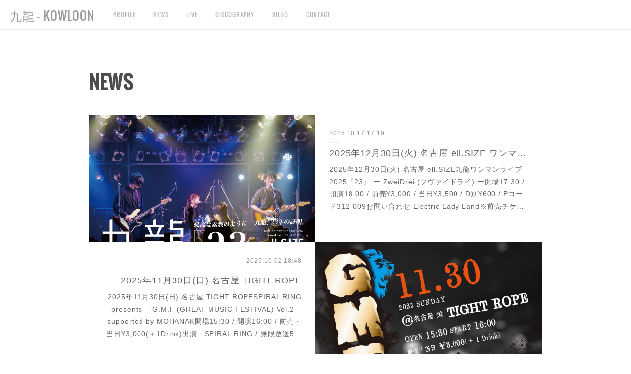

--- FILE ---
content_type: text/html; charset=utf-8
request_url: https://www.kowloon-web.com/posts/categories/1071969/page/1?type=grid
body_size: 13659
content:
<!doctype html>

            <html lang="ja" data-reactroot=""><head><meta charSet="UTF-8"/><meta http-equiv="X-UA-Compatible" content="IE=edge"/><meta name="viewport" content="width=device-width,user-scalable=no,initial-scale=1.0,minimum-scale=1.0,maximum-scale=1.0"/><title data-react-helmet="true">NEWS : ページ1 | 九龍 - KOWLOON</title><link data-react-helmet="true" rel="canonical" href="https://www.kowloon-web.com/posts/categories/1071969/page/1"/><link data-react-helmet="true" rel="alternate" type="application/rss+xml" href="https://www.kowloon-web.com/rss.xml?categoryId=1071969" title="NEWS | 九龍 - KOWLOON"/><link data-react-helmet="true" rel="alternate" type="application/atom+xml" href="https://www.kowloon-web.com/atom.xml?categoryId=1071969" title="NEWS | 九龍 - KOWLOON"/><meta name="description" content="NEWSの一覧。2025年12月30日(火) 名古屋 ell.SIZE ワンマンライブ - 2025年12月30日(火) 名古屋 ell.SIZE九龍ワンマンライブ2025『23』 ー ZweiDrei (ツヴァイドライ) ー開場17:30 / 開演18:00 / 前売¥3,000 / 当日¥3,500 / D別¥600 / Pコード312-009お問い合わせ Electric Lady Land※前売チケットご予約はこちらでも承ります"/><meta property="fb:app_id" content="522776621188656"/><meta property="og:url" content="https://www.kowloon-web.com/posts/categories/1071969"/><meta property="og:type" content="website"/><meta property="og:title" content="NEWS"/><meta property="og:description" content="NEWSの一覧。2025年12月30日(火) 名古屋 ell.SIZE ワンマンライブ - 2025年12月30日(火) 名古屋 ell.SIZE九龍ワンマンライブ2025『23』 ー ZweiDrei (ツヴァイドライ) ー開場17:30 / 開演18:00 / 前売¥3,000 / 当日¥3,500 / D別¥600 / Pコード312-009お問い合わせ Electric Lady Land※前売チケットご予約はこちらでも承ります"/><meta property="og:image" content="https://cdn.amebaowndme.com/madrid-prd/madrid-web/images/sites/431499/78db27de94a1d47ca317d2e840c7a28b_00e445fa51ed01f0d007b236161d062f.jpg"/><meta property="og:site_name" content="九龍 - KOWLOON"/><meta property="og:locale" content="ja_JP"/><meta name="twitter:card" content="summary"/><meta name="twitter:site" content="@amebaownd"/><meta name="twitter:title" content="NEWS | 九龍 - KOWLOON"/><meta name="twitter:description" content="NEWSの一覧。2025年12月30日(火) 名古屋 ell.SIZE ワンマンライブ - 2025年12月30日(火) 名古屋 ell.SIZE九龍ワンマンライブ2025『23』 ー ZweiDrei (ツヴァイドライ) ー開場17:30 / 開演18:00 / 前売¥3,000 / 当日¥3,500 / D別¥600 / Pコード312-009お問い合わせ Electric Lady Land※前売チケットご予約はこちらでも承ります"/><meta name="twitter:image" content="https://cdn.amebaowndme.com/madrid-prd/madrid-web/images/sites/431499/78db27de94a1d47ca317d2e840c7a28b_00e445fa51ed01f0d007b236161d062f.jpg"/><link rel="alternate" type="application/rss+xml" title="九龍 - KOWLOON" href="https://www.kowloon-web.com/rss.xml"/><link rel="alternate" type="application/atom+xml" title="九龍 - KOWLOON" href="https://www.kowloon-web.com/atom.xml"/><link rel="sitemap" type="application/xml" title="Sitemap" href="/sitemap.xml"/><link href="https://static.amebaowndme.com/madrid-frontend/css/user.min-a66be375c.css" rel="stylesheet" type="text/css"/><link href="https://static.amebaowndme.com/madrid-frontend/css/jephoto/index.min-a66be375c.css" rel="stylesheet" type="text/css"/><link rel="icon" href="https://cdn.amebaowndme.com/madrid-prd/madrid-web/images/sites/431499/2e570e431e6c8f277b89ae93a9029075_1acb7d332ab29b4bdc3967de77a3c669.png?width=32&amp;height=32"/><link rel="apple-touch-icon" href="https://cdn.amebaowndme.com/madrid-prd/madrid-web/images/sites/431499/2e570e431e6c8f277b89ae93a9029075_1acb7d332ab29b4bdc3967de77a3c669.png?width=180&amp;height=180"/><style id="site-colors" charSet="UTF-8">.u-nav-clr {
  color: #b8b8b8;
}
.u-nav-bdr-clr {
  border-color: #b8b8b8;
}
.u-nav-bg-clr {
  background-color: #ffffff;
}
.u-nav-bg-bdr-clr {
  border-color: #ffffff;
}
.u-site-clr {
  color: #999999;
}
.u-base-bg-clr {
  background-color: #ffffff;
}
.u-btn-clr {
  color: #999999;
}
.u-btn-clr:hover,
.u-btn-clr--active {
  color: rgba(153,153,153, 0.7);
}
.u-btn-clr--disabled,
.u-btn-clr:disabled {
  color: rgba(153,153,153, 0.5);
}
.u-btn-bdr-clr {
  border-color: #cacaca;
}
.u-btn-bdr-clr:hover,
.u-btn-bdr-clr--active {
  border-color: rgba(202,202,202, 0.7);
}
.u-btn-bdr-clr--disabled,
.u-btn-bdr-clr:disabled {
  border-color: rgba(202,202,202, 0.5);
}
.u-btn-bg-clr {
  background-color: #cacaca;
}
.u-btn-bg-clr:hover,
.u-btn-bg-clr--active {
  background-color: rgba(202,202,202, 0.7);
}
.u-btn-bg-clr--disabled,
.u-btn-bg-clr:disabled {
  background-color: rgba(202,202,202, 0.5);
}
.u-txt-clr {
  color: #666666;
}
.u-txt-clr--lv1 {
  color: rgba(102,102,102, 0.7);
}
.u-txt-clr--lv2 {
  color: rgba(102,102,102, 0.5);
}
.u-txt-clr--lv3 {
  color: rgba(102,102,102, 0.3);
}
.u-txt-bg-clr {
  background-color: #efefef;
}
.u-lnk-clr,
.u-clr-area a {
  color: #85bab8;
}
.u-lnk-clr:visited,
.u-clr-area a:visited {
  color: rgba(133,186,184, 0.7);
}
.u-lnk-clr:hover,
.u-clr-area a:hover {
  color: rgba(133,186,184, 0.5);
}
.u-ttl-blk-clr {
  color: #4c4c4c;
}
.u-ttl-blk-bdr-clr {
  border-color: #4c4c4c;
}
.u-ttl-blk-bdr-clr--lv1 {
  border-color: #dbdbdb;
}
.u-bdr-clr {
  border-color: #efefef;
}
.u-acnt-bdr-clr {
  border-color: #dbdbdb;
}
.u-acnt-bg-clr {
  background-color: #dbdbdb;
}
body {
  background-color: #ffffff;
}
blockquote {
  color: rgba(102,102,102, 0.7);
  border-left-color: #efefef;
};</style><style id="user-css" charSet="UTF-8">;</style><style media="screen and (max-width: 800px)" id="user-sp-css" charSet="UTF-8">;</style><script>
              (function(i,s,o,g,r,a,m){i['GoogleAnalyticsObject']=r;i[r]=i[r]||function(){
              (i[r].q=i[r].q||[]).push(arguments)},i[r].l=1*new Date();a=s.createElement(o),
              m=s.getElementsByTagName(o)[0];a.async=1;a.src=g;m.parentNode.insertBefore(a,m)
              })(window,document,'script','//www.google-analytics.com/analytics.js','ga');
            </script></head><body id="mdrd-a66be375c" class="u-txt-clr u-base-bg-clr theme-jephoto plan-premium hide-owndbar "><noscript><iframe src="//www.googletagmanager.com/ns.html?id=GTM-PXK9MM" height="0" width="0" style="display:none;visibility:hidden"></iframe></noscript><script>
            (function(w,d,s,l,i){w[l]=w[l]||[];w[l].push({'gtm.start':
            new Date().getTime(),event:'gtm.js'});var f=d.getElementsByTagName(s)[0],
            j=d.createElement(s),dl=l!='dataLayer'?'&l='+l:'';j.async=true;j.src=
            '//www.googletagmanager.com/gtm.js?id='+i+dl;f.parentNode.insertBefore(j,f);
            })(window,document, 'script', 'dataLayer', 'GTM-PXK9MM');
            </script><div id="content"><div class="page " data-reactroot=""><div class="page__outer"><div class="page__inner u-base-bg-clr"><header role="navigation"><div class="page__header header u-nav-bg-clr u-bdr-clr"><div class="header__inner"><div class="site-icon"><a href="/" class="site-icon__link u-site-clr u-font">九龍 - KOWLOON</a></div><nav role="navigation" class="header__nav global-nav u-nav-bg-bdr-clr js-nav-overflow-criterion is-invisible"><ul class="global-nav__list "><li class="global-nav__item js-nav-item " data-item-title="PROFILE" data-item-page-id="1656911" data-item-url-path="./"><a target="" class="u-nav-clr u-font" href="/">PROFILE</a></li><li class="global-nav__item js-nav-item " data-item-title="NEWS" data-item-page-id="1656953" data-item-url-path="./pages/1656953/blog"><a target="" class="u-nav-clr u-font" href="/pages/1656953/blog">NEWS</a></li><li class="global-nav__item js-nav-item " data-item-title="LIVE" data-item-page-id="1656912" data-item-url-path="./pages/1656912/schedule"><a target="" class="u-nav-clr u-font" href="/pages/1656912/schedule">LIVE</a></li><li class="global-nav__item js-nav-item " data-item-title="DISCOGRAPHY" data-item-page-id="1656914" data-item-url-path="./pages/1656914/discography"><a target="" class="u-nav-clr u-font" href="/pages/1656914/discography">DISCOGRAPHY</a></li><li class="global-nav__item js-nav-item " data-item-title="VIDEO" data-item-page-id="1659552" data-item-url-path="./pages/1659552/page_201802132321"><a target="" class="u-nav-clr u-font" href="/pages/1659552/page_201802132321">VIDEO</a></li><li class="global-nav__item js-nav-item " data-item-title="CONTACT" data-item-page-id="1656915" data-item-url-path="./pages/1656915/contact"><a target="" class="u-nav-clr u-font" href="/pages/1656915/contact">CONTACT</a></li></ul></nav><div class="header__icon header-icon"><span class="header-icon__item"></span><span class="header-icon__item"></span></div></div></div></header><div class="page__main-outer u-base-bg-clr"><div role="main" id="page__main" class="page__main page__main--category "><div class="grid grid--m"><div class="col1-1 col1-1--gtr-m column"><div class="block__outer"><div><div class="heading-lv1"><h1 class="heading-lv1__text u-ttl-blk-clr u-bdr-clr u-font"><span class="u-acnt-bdr-clr">NEWS</span></h1></div></div></div></div></div><div class="grid grid--m"><div class="col1-1 col1-1--gtr-m column"><div class="block__outer"><div class="blog-list u-bdr-clr blog-list--main blog-list--grid blog-list--recent"><article class="blog-item--index0 blog-list__item blog-item u-bdr-clr"><div class="blog-item__inner"><div class="blog-item__body"><div><div class="blog-item__img"><div><img alt=""/></div></div></div><div class="blog-item__text-outer"><div class="blog-item__date u-bdr-clr"><a class="u-txt-clr u-txt-clr--lv1" href="/posts/57923736?categoryIds=1071969"><time class="" dateTime="2025-10-17T17:19:49Z">2025.10.17 17:19</time></a></div><div class="blog-item__title blog-title"><h3 class="blog-title__text"><div><a class="u-txt-clr" href="/posts/57923736?categoryIds=1071969">2025年12月30日(火) 名古屋 ell.SIZE ワンマンライブ</a></div></h3></div><div><p class="blog-item__text"><a class="u-txt-clr" href="/posts/57923736?categoryIds=1071969">2025年12月30日(火) 名古屋 ell.SIZE九龍ワンマンライブ2025『23』 ー ZweiDrei (ツヴァイドライ) ー開場17:30 / 開演18:00 / 前売¥3,000 / 当日¥3,500 / D別¥600 / Pコード312-009お問い合わせ Electric Lady Land※前売チケットご予約はこちらでも承ります</a></p></div></div></div></div></article><article class="blog-item--index1 blog-list__item blog-item u-bdr-clr"><div class="blog-item__inner"><div class="blog-item__body"><div><div class="blog-item__img"><div><img alt=""/></div></div></div><div class="blog-item__text-outer"><div class="blog-item__date u-bdr-clr"><a class="u-txt-clr u-txt-clr--lv1" href="/posts/57553860?categoryIds=1071969"><time class="" dateTime="2025-10-02T18:48:41Z">2025.10.02 18:48</time></a></div><div class="blog-item__title blog-title"><h3 class="blog-title__text"><div><a class="u-txt-clr" href="/posts/57553860?categoryIds=1071969">2025年11月30日(日) 名古屋 TIGHT ROPE</a></div></h3></div><div><p class="blog-item__text"><a class="u-txt-clr" href="/posts/57553860?categoryIds=1071969">2025年11月30日(日) 名古屋 TIGHT ROPESPIRAL RING presents 「G.M.F (GREAT MUSIC FESTIVAL) Vol.2」supported by MOHANAK開場15:30 / 開演16:00 / 前売・当日¥3,000(＋1Drink)出演 : SPIRAL RING / 無限放送58 / Natural-HI!! / 九龍 / MONKEY...</a></p></div></div></div></div></article><article class="blog-item--index2 blog-list__item blog-item u-bdr-clr"><div class="blog-item__inner"><div class="blog-item__body"><div><div class="blog-item__img"><div><img alt=""/></div></div></div><div class="blog-item__text-outer"><div class="blog-item__date u-bdr-clr"><a class="u-txt-clr u-txt-clr--lv1" href="/posts/57553676?categoryIds=1071969"><time class="" dateTime="2025-10-02T18:38:40Z">2025.10.02 18:38</time></a></div><div class="blog-item__title blog-title"><h3 class="blog-title__text"><div><a class="u-txt-clr" href="/posts/57553676?categoryIds=1071969">2025年10月20日(月) 名古屋 CLUB UPSET</a></div></h3></div><div><p class="blog-item__text"><a class="u-txt-clr" href="/posts/57553676?categoryIds=1071969">2025年10月20日(月) 名古屋 CLUB UPSET"Autumn Festival!!"FLAMYNGS / 九龍 / ザ・あどばん / kasa.開場18:00 / 開演18:30 / 前売¥3,000 / 当日¥3,500 / ドリンク別¥600 / ぴあ308-903 / ローチケ41618 / e+※入場時にドリンク代600円が必要になります※6歳以上はチケットが必要お問い合わせ ...</a></p></div></div></div></div></article><article class="blog-item--index3 blog-list__item blog-item u-bdr-clr"><div class="blog-item__inner"><div class="blog-item__body"><div><div class="blog-item__img"><div><img alt=""/></div></div></div><div class="blog-item__text-outer"><div class="blog-item__date u-bdr-clr"><a class="u-txt-clr u-txt-clr--lv1" href="/posts/57148495?categoryIds=1071969"><time class="" dateTime="2025-09-08T15:41:10Z">2025.09.08 15:41</time></a></div><div class="blog-item__title blog-title"><h3 class="blog-title__text"><div><a class="u-txt-clr" href="/posts/57148495?categoryIds=1071969">2025年09月25日(木) 名古屋 CLUB ROCK&#x27;N&#x27;ROLL</a></div></h3></div><div><p class="blog-item__text"><a class="u-txt-clr" href="/posts/57148495?categoryIds=1071969">2025年09月25日(木) 名古屋 CLUB ROCK'N'ROLLOld People's First Time Tour開場18:30 / 開演19:00 / 前売2900円 / 当日3400円（D代別途600円必要）khwai / 九龍 / 飯お問い合わせ CLUB ROCK'N'ROLL※前売りチケットご予約はこちらからでも承ります</a></p></div></div></div></div></article><article class="blog-item--index4 blog-list__item blog-item u-bdr-clr"><div class="blog-item__inner"><div class="blog-item__body"><div><div class="blog-item__img"><div><img alt=""/></div></div></div><div class="blog-item__text-outer"><div class="blog-item__date u-bdr-clr"><a class="u-txt-clr u-txt-clr--lv1" href="/posts/57407846?categoryIds=1071969"><time class="" dateTime="2025-09-08T15:39:32Z">2025.09.08 15:39</time></a></div><div class="blog-item__title blog-title"><h3 class="blog-title__text"><div><a class="u-txt-clr" href="/posts/57407846?categoryIds=1071969">2025年09月19日(金) 名古屋 CLUB ROCK&#x27;N&#x27;ROLL</a></div></h3></div><div><p class="blog-item__text"><a class="u-txt-clr" href="/posts/57407846?categoryIds=1071969">『スクガリアフターパーティー!!!!』開場・開演19:30 / 前売1,400円 / 当日1,900円（D代別途600円必要）＊8/22ELL公演チケット提示の方1000円OFF出演：→SCHOOL←パニック / マイカー共済 / 九龍 / DJ eigo / AKISS / ヒゲ / 優里http://clubrocknroll.net/</a></p></div></div></div></div></article><article class="blog-item--index5 blog-list__item blog-item u-bdr-clr"><div class="blog-item__inner"><div class="blog-item__body"><div><div class="blog-item__img"><div><img alt=""/></div></div></div><div class="blog-item__text-outer"><div class="blog-item__date u-bdr-clr"><a class="u-txt-clr u-txt-clr--lv1" href="/posts/57047287?categoryIds=1071969"><time class="" dateTime="2025-06-26T15:00:54Z">2025.06.26 15:00</time></a></div><div class="blog-item__title blog-title"><h3 class="blog-title__text"><div><a class="u-txt-clr" href="/posts/57047287?categoryIds=1071969">2025年08月22日(金) 名古屋 Electric Lady Land</a></div></h3></div><div><p class="blog-item__text"><a class="u-txt-clr" href="/posts/57047287?categoryIds=1071969">2025年08月22日(金) 名古屋 Electric Lady Land【公演名】→SCHOOL← × girlie nagoya presents『→SCHOOL←20周年×girlie18周年』【日程】2025年8月22日（金）【時間】OPEN 16:00/START 16:15【会場】Electric Lady Land（愛知県名古屋市中区大須2-10-43）【料金】前売り 2,000円／...</a></p></div></div></div></div></article><article class="blog-item--index6 blog-list__item blog-item u-bdr-clr"><div class="blog-item__inner"><div class="blog-item__body"><div><div class="blog-item__img"><div><img alt=""/></div></div></div><div class="blog-item__text-outer"><div class="blog-item__date u-bdr-clr"><a class="u-txt-clr u-txt-clr--lv1" href="/posts/56885387?categoryIds=1071969"><time class="" dateTime="2025-05-23T16:26:07Z">2025.05.23 16:26</time></a></div><div class="blog-item__title blog-title"><h3 class="blog-title__text"><div><a class="u-txt-clr" href="/posts/56885387?categoryIds=1071969">2025年05月25日(日) 名古屋 CLUB ROCK&#x27;N&#x27;ROLL</a></div></h3></div><div><p class="blog-item__text"><a class="u-txt-clr" href="/posts/56885387?categoryIds=1071969">2025年05月25日(日) 名古屋 CLUB ROCK'N'ROLL"スタッフ きょうか &amp; きょうた celebration Party!!!!!"開場 16:00 / 開演 16:30参加費 2000円（1ドリンク・軽食付）＊軽食は無くなり次第終了となります。＊どなた様でもご来場頂けます。九龍ワッペリン鉛の風船the Vasesザ・タペタムズ(仮)33Insanity’sVerteb...</a></p></div></div></div></div></article><article class="blog-item--index7 blog-list__item blog-item u-bdr-clr"><div class="blog-item__inner"><div class="blog-item__body"><div><div class="blog-item__img"><div><img alt=""/></div></div></div><div class="blog-item__text-outer"><div class="blog-item__date u-bdr-clr"><a class="u-txt-clr u-txt-clr--lv1" href="/posts/56371993?categoryIds=1071969"><time class="" dateTime="2025-02-16T12:41:27Z">2025.02.16 12:41</time></a></div><div class="blog-item__title blog-title"><h3 class="blog-title__text"><div><a class="u-txt-clr" href="/posts/56371993?categoryIds=1071969">2025年05月05日(月・祝) 名古屋 今池遊覧音楽祭 其の12</a></div></h3></div><div><p class="blog-item__text"><a class="u-txt-clr" href="/posts/56371993?categoryIds=1071969">2025年05月05日(月・祝) 名古屋 今池遊覧音楽祭 其の12※詳細決定次第随時更新</a></p></div></div></div></div></article><article class="blog-item--index8 blog-list__item blog-item u-bdr-clr"><div class="blog-item__inner"><div class="blog-item__body"><div><div class="blog-item__img"><div><img alt=""/></div></div></div><div class="blog-item__text-outer"><div class="blog-item__date u-bdr-clr"><a class="u-txt-clr u-txt-clr--lv1" href="/posts/56371982?categoryIds=1071969"><time class="" dateTime="2025-02-16T12:37:45Z">2025.02.16 12:37</time></a></div><div class="blog-item__title blog-title"><h3 class="blog-title__text"><div><a class="u-txt-clr" href="/posts/56371982?categoryIds=1071969">2025年04月20日(日) 名古屋 栄TIGHT ROPE</a></div></h3></div><div><p class="blog-item__text"><a class="u-txt-clr" href="/posts/56371982?categoryIds=1071969">2025年04月20日(日) 名古屋 栄TIGHT ROPESPIRAL RING presents「G.M.F(GREAT MUSIC FESTIVAL)vol.1」[ACT] SPIRAL RING / MONKEY CHAPS / RUSSIAN DRIX / 九龍 / DIGIT【時 間】15:30open 16:00start【料 金】3000円※入場時DRINK代600円別途【チケット...</a></p></div></div></div></div></article><article class="blog-item--index9 blog-list__item blog-item u-bdr-clr"><div class="blog-item__inner"><div class="blog-item__body"><div><div class="blog-item__img"><div><img alt=""/></div></div></div><div class="blog-item__text-outer"><div class="blog-item__date u-bdr-clr"><a class="u-txt-clr u-txt-clr--lv1" href="/posts/56235337?categoryIds=1071969"><time class="" dateTime="2025-01-19T15:53:24Z">2025.01.19 15:53</time></a></div><div class="blog-item__title blog-title"><h3 class="blog-title__text"><div><a class="u-txt-clr" href="/posts/56235337?categoryIds=1071969">2025年02月09日(日) 名古屋 CLUB ROCK&#x27;N&#x27;ROLL</a></div></h3></div><div><p class="blog-item__text"><a class="u-txt-clr" href="/posts/56235337?categoryIds=1071969">2025年02月09日(日) 名古屋 CLUB ROCK'N'ROLLNO JOBs 1st full album「cosmosis garden」Release TOUR開場 17:30 / 開演 18:00前売 2500円 / 当日 3000円（D代別途600円必要）NO JOBs九龍Rolling70′sThe Spanky Mudsplotlitehttp://clubrocknroll....</a></p></div></div></div></div></article><article class="blog-item--index10 blog-list__item blog-item u-bdr-clr"><div class="blog-item__inner"><div class="blog-item__body"><div><div class="blog-item__img"><div><img alt=""/></div></div></div><div class="blog-item__text-outer"><div class="blog-item__date u-bdr-clr"><a class="u-txt-clr u-txt-clr--lv1" href="/posts/56021966?categoryIds=1071969"><time class="" dateTime="2024-12-14T19:42:50Z">2024.12.14 19:42</time></a></div><div class="blog-item__title blog-title"><h3 class="blog-title__text"><div><a class="u-txt-clr" href="/posts/56021966?categoryIds=1071969">12月19日(木) NHKラジオ第1 「夕刊ゴジらじ」 生出演</a></div></h3></div><div><p class="blog-item__text"><a class="u-txt-clr" href="/posts/56021966?categoryIds=1071969">【九龍メディア情報】12月19日(木)17:00~NHKラジオ第1「夕刊ゴジらじ」に生出演(17:30頃)番組サイトhttps://www.nhk.jp/p/nagoya-gojiradi/rs/KVZP971NR3/九龍へのメッセージhttps://www.nhk.or.jp/nagoya/gojiradi/message.htmlらじる★らじるhttps://www.nhk.or.jp/rad...</a></p></div></div></div></div></article><article class="blog-item--index11 blog-list__item blog-item u-bdr-clr"><div class="blog-item__inner"><div class="blog-item__body"><div><div class="blog-item__img"><div><img alt=""/></div></div></div><div class="blog-item__text-outer"><div class="blog-item__date u-bdr-clr"><a class="u-txt-clr u-txt-clr--lv1" href="/posts/56006156?categoryIds=1071969"><time class="" dateTime="2024-12-11T12:20:34Z">2024.12.11 12:20</time></a></div><div class="blog-item__title blog-title"><h3 class="blog-title__text"><div><a class="u-txt-clr" href="/posts/56006156?categoryIds=1071969">メディアスFM &quot;Beat Around 834&quot; 出演</a></div></h3></div><div><p class="blog-item__text"><a class="u-txt-clr" href="/posts/56006156?categoryIds=1071969">【九龍メディア情報】メディアスFM "Beat Around 834"出演予定 12月12日(木) 19:31~※九龍最新シングル "サヨナラの花束を" 放送予定https://medias.fm</a></p></div></div></div></div></article></div><div><div class="pagination pagination--type03"><ul class="pagination__list"><li class="pagination__item pagination__item--prev pagination__item--hide"><a class="u-txt-clr u-txt-clr--lv2" href="/posts/categories/1071969/page/-1?type=grid"><span aria-hidden="true" class="icon icon--disclosure-l3"></span></a></li><li class="pagination__item pagination__item--next pagination__item--hide"><a class="u-txt-clr u-txt-clr--lv2" href="/posts/categories/1071969/page/1?type=grid"><span aria-hidden="true" class="icon icon--disclosure-r3"></span></a></li></ul></div></div></div></div></div></div></div><footer role="contentinfo" class="page__footer footer" style="opacity:1 !important;visibility:visible !important;text-indent:0 !important;overflow:visible !important;position:static !important"><div class="footer__inner u-bdr-clr footer--pagetop" style="opacity:1 !important;visibility:visible !important;text-indent:0 !important;overflow:visible !important;display:block !important;transform:none !important"><p class="pagetop"><a href="#" class="pagetop__link u-bdr-clr">Page Top</a></p><div class="footer__item u-bdr-clr" style="opacity:1 !important;visibility:visible !important;text-indent:0 !important;overflow:visible !important;display:block !important;transform:none !important"><p class="footer__copyright u-font"><small class="u-txt-clr u-txt-clr--lv2 u-font" style="color:rgba(102,102,102, 0.5) !important">Copyright © 九龍 - KOWLOON  Since 2002  All Rights Reserved.</small></p></div></div></footer></div></div><div class="toast"></div></div></div><script charSet="UTF-8">window.mdrdEnv="prd";</script><script charSet="UTF-8">window.INITIAL_STATE={"authenticate":{"authCheckCompleted":false,"isAuthorized":false},"blogPostReblogs":{},"category":{"1071969":{"fetching":false,"loaded":true,"meta":{"code":200},"data":{"id":"1071969","siteId":"431499","label":"NEWS","publishedCount":119,"createdAt":"2018-02-12T19:04:28Z","updatedAt":"2025-10-17T17:19:50Z"},"status":"success"}},"currentSite":{"fetching":false,"status":null,"site":{}},"shopCategory":{},"categories":{},"notifications":{},"page":{},"paginationTitle":{},"postArchives":{},"postComments":{"submitting":false,"postStatus":null},"postDetail":{},"postList":{"postList-limit:12-page:1-siteId:431499-categoryIds:1071969":{"fetching":false,"loaded":true,"meta":{"code":200,"pagination":{"total":119,"offset":0,"limit":12,"cursors":{"after":"bGltaXQ9MTImb2Zmc2V0PTEy","before":""},"page":1}},"data":[{"id":"57923736","userId":"578668","siteId":"431499","status":"publish","title":"2025年12月30日(火) 名古屋 ell.SIZE ワンマンライブ","contents":[{"type":"text","format":"html","value":"\u003Cp\u003E2025年12月30日(火) 名古屋 ell.SIZE\u003C\u002Fp\u003E\u003Cp\u003E九龍ワンマンライブ2025\u003C\u002Fp\u003E\u003Cp\u003E\u003Cp\u003E『23』 ー ZweiDrei (ツヴァイドライ) ー\u003C\u002Fp\u003E\u003Cp\u003E開場17:30 \u002F 開演18:00 \u002F 前売¥3,000 \u002F 当日¥3,500 \u002F D別¥600 \u002F Pコード312-009\u003C\u002Fp\u003E\u003Cp\u003Eお問い合わせ \u003Cb\u003E\u003Ca href=\"https:\u002F\u002Fwww.ell.co.jp\u002F\" target=\"_blank\" class=\"u-lnk-clr\"\u003EElectric Lady Land\u003C\u002Fa\u003E\u003C\u002Fb\u003E\u003Ca href=\"https:\u002F\u002Ftayori.com\u002Fform\u002F06da8e7ace35d85a7c013f13a825a9cedbc84744\" class=\"u-lnk-clr\"\u003E\u003Cbr\u003E\u003C\u002Fa\u003E\u003C\u002Fp\u003E\u003Cp\u003E\u003Cb\u003E\u003Ca href=\"https:\u002F\u002Ftayori.com\u002Fform\u002F06da8e7ace35d85a7c013f13a825a9cedbc84744\" target=\"_blank\" class=\"u-lnk-clr\"\u003E※前売チケットご予約はこちらでも承ります\u003C\u002Fa\u003E\u003C\u002Fb\u003E\u003C\u002Fp\u003E\u003C\u002Fp\u003E"},{"type":"image","fit":true,"scale":1,"align":"","url":"https:\u002F\u002Fcdn.amebaowndme.com\u002Fmadrid-prd\u002Fmadrid-web\u002Fimages\u002Fsites\u002F431499\u002F78db27de94a1d47ca317d2e840c7a28b_00e445fa51ed01f0d007b236161d062f.jpg","link":"","width":3508,"height":2480,"target":"_self"}],"urlPath":"","publishedUrl":"https:\u002F\u002Fwww.kowloon-web.com\u002Fposts\u002F57923736","ogpDescription":"","ogpImageUrl":"","contentFiltered":"","viewCount":0,"commentCount":0,"reblogCount":0,"prevBlogPost":{"id":"0","title":"","summary":"","imageUrl":"","publishedAt":"0001-01-01T00:00:00Z"},"nextBlogPost":{"id":"0","title":"","summary":"","imageUrl":"","publishedAt":"0001-01-01T00:00:00Z"},"rebloggedPost":false,"blogCategories":[{"id":"1071970","siteId":"431499","label":"LIVE","publishedCount":70,"createdAt":"2018-02-12T19:04:29Z","updatedAt":"2025-10-17T17:19:50Z"},{"id":"1071969","siteId":"431499","label":"NEWS","publishedCount":119,"createdAt":"2018-02-12T19:04:28Z","updatedAt":"2025-10-17T17:19:50Z"}],"user":{"id":"578668","nickname":"九龍 - KOWLOON","description":"","official":false,"photoUrl":"https:\u002F\u002Fprofile-api.ameba.jp\u002Fv2\u002Fas\u002Fj22b0813e26781e2b3cc4a872b706ddd177249e7\u002FprofileImage?cat=300","followingCount":1,"createdAt":"2018-02-12T19:03:42Z","updatedAt":"2025-10-17T17:12:06Z"},"updateUser":{"id":"578668","nickname":"九龍 - KOWLOON","description":"","official":false,"photoUrl":"https:\u002F\u002Fprofile-api.ameba.jp\u002Fv2\u002Fas\u002Fj22b0813e26781e2b3cc4a872b706ddd177249e7\u002FprofileImage?cat=300","followingCount":1,"createdAt":"2018-02-12T19:03:42Z","updatedAt":"2025-10-17T17:12:06Z"},"comments":{"pagination":{"total":0,"offset":0,"limit":3,"cursors":{"after":"","before":""}},"data":[]},"publishedAt":"2025-10-17T17:19:49Z","createdAt":"2025-10-17T17:19:50Z","updatedAt":"2025-10-17T17:19:50Z","version":1},{"id":"57553860","userId":"578668","siteId":"431499","status":"publish","title":"2025年11月30日(日) 名古屋 TIGHT ROPE","contents":[{"type":"text","format":"html","value":"\u003Cp\u003E2025年11月30日(日) 名古屋 TIGHT ROPE\u003C\u002Fp\u003E\u003Cp\u003ESPIRAL RING presents 「G.M.F (GREAT MUSIC FESTIVAL) Vol.2」\u003C\u002Fp\u003E\u003Cp\u003Esupported by MOHANAK\u003C\u002Fp\u003E\u003Cp\u003E開場15:30 \u002F 開演16:00 \u002F 前売・当日¥3,000(＋1Drink)\u003C\u002Fp\u003E\u003Cp\u003E出演 : \u003Cb\u003E\u003Ca href=\"https:\u002F\u002Fspiral-ring.amebaownd.com\u002F\" target=\"_blank\" class=\"u-lnk-clr\"\u003ESPIRAL RING\u003C\u002Fa\u003E\u003C\u002Fb\u003E \u002F \u003Cb\u003E\u003Ca href=\"https:\u002F\u002Fmugenhoso-schedule.hp.peraichi.com\u002F\" target=\"_blank\" class=\"u-lnk-clr\"\u003E無限放送58\u003C\u002Fa\u003E\u003C\u002Fb\u003E \u002F \u003Cb\u003E\u003Ca href=\"https:\u002F\u002Fwww.youtube.com\u002Fchannel\u002FUCo7emlQat-AEkfAe9p8dt7w\" target=\"_blank\" class=\"u-lnk-clr\"\u003ENatural-HI!!\u003C\u002Fa\u003E\u003C\u002Fb\u003E \u002F 九龍 \u002F \u003Cb\u003E\u003Ca href=\"https:\u002F\u002Fmonkeychapsnagoya.wixsite.com\u002Fwebsite\" target=\"_blank\" class=\"u-lnk-clr\"\u003EMONKEY CHAPS\u003C\u002Fa\u003E\u003C\u002Fb\u003E\u003C\u002Fp\u003E\u003Cp\u003Eお問い合わせ \u003Cb\u003E\u003Ca href=\"https:\u002F\u002Fwww.tight-rope.info\" target=\"_blank\" class=\"u-lnk-clr\"\u003ETIGHT ROPE\u003C\u002Fa\u003E\u003C\u002Fb\u003E　\u003C\u002Fp\u003E\u003Cp\u003E※\u003Cb\u003E\u003Ca href=\"https:\u002F\u002Ftayori.com\u002Fform\u002F06da8e7ace35d85a7c013f13a825a9cedbc84744\" target=\"_blank\" class=\"u-lnk-clr\"\u003E前売りチケットのご予約はこちらでも承ります\u003C\u002Fa\u003E\u003C\u002Fb\u003E&nbsp;\u003C\u002Fp\u003E"},{"type":"image","fit":true,"scale":1,"align":"","url":"https:\u002F\u002Fcdn.amebaowndme.com\u002Fmadrid-prd\u002Fmadrid-web\u002Fimages\u002Fsites\u002F431499\u002F70817782b7cee083ede199b8de8284cf_0ccf48ee2e842d17b79d8cc3b34f5328.jpg","link":"","width":1076,"height":1522,"target":"_self"}],"urlPath":"","publishedUrl":"https:\u002F\u002Fwww.kowloon-web.com\u002Fposts\u002F57553860","ogpDescription":"","ogpImageUrl":"","contentFiltered":"","viewCount":0,"commentCount":0,"reblogCount":0,"prevBlogPost":{"id":"0","title":"","summary":"","imageUrl":"","publishedAt":"0001-01-01T00:00:00Z"},"nextBlogPost":{"id":"0","title":"","summary":"","imageUrl":"","publishedAt":"0001-01-01T00:00:00Z"},"rebloggedPost":false,"blogCategories":[{"id":"1071970","siteId":"431499","label":"LIVE","publishedCount":70,"createdAt":"2018-02-12T19:04:29Z","updatedAt":"2025-10-17T17:19:50Z"},{"id":"1071969","siteId":"431499","label":"NEWS","publishedCount":119,"createdAt":"2018-02-12T19:04:28Z","updatedAt":"2025-10-17T17:19:50Z"}],"user":{"id":"578668","nickname":"九龍 - KOWLOON","description":"","official":false,"photoUrl":"https:\u002F\u002Fprofile-api.ameba.jp\u002Fv2\u002Fas\u002Fj22b0813e26781e2b3cc4a872b706ddd177249e7\u002FprofileImage?cat=300","followingCount":1,"createdAt":"2018-02-12T19:03:42Z","updatedAt":"2025-10-17T17:12:06Z"},"updateUser":{"id":"578668","nickname":"九龍 - KOWLOON","description":"","official":false,"photoUrl":"https:\u002F\u002Fprofile-api.ameba.jp\u002Fv2\u002Fas\u002Fj22b0813e26781e2b3cc4a872b706ddd177249e7\u002FprofileImage?cat=300","followingCount":1,"createdAt":"2018-02-12T19:03:42Z","updatedAt":"2025-10-17T17:12:06Z"},"comments":{"pagination":{"total":0,"offset":0,"limit":3,"cursors":{"after":"","before":""}},"data":[]},"publishedAt":"2025-10-02T18:48:41Z","createdAt":"2025-10-02T18:48:41Z","updatedAt":"2025-10-05T15:39:00Z","version":2},{"id":"57553676","userId":"578668","siteId":"431499","status":"publish","title":"2025年10月20日(月) 名古屋 CLUB UPSET","contents":[{"type":"text","format":"html","value":"\u003Cp\u003E2025年10月20日(月) 名古屋 CLUB UPSET\u003C\u002Fp\u003E\u003Cp\u003E\"Autumn Festival!!\"\u003C\u002Fp\u003E\u003Cp\u003E\u003Cb\u003E\u003Ca href=\"https:\u002F\u002Fx.com\u002Fy_and_flamings\" target=\"_blank\" class=\"u-lnk-clr\"\u003EFLAMYNGS\u003C\u002Fa\u003E\u003C\u002Fb\u003E \u002F 九龍 \u002F \u003Ca href=\"https:\u002F\u002Fx.com\u002Ftheaddban\" target=\"_blank\" class=\"u-lnk-clr\" style=\"\"\u003E\u003Cb\u003Eザ・あどばん\u003C\u002Fb\u003E\u003C\u002Fa\u003E \u002F \u003Cb\u003E\u003Ca href=\"https:\u002F\u002Fx.com\u002Fkasa__official\" target=\"_blank\" class=\"u-lnk-clr\"\u003Ekasa.\u003C\u002Fa\u003E\u003C\u002Fb\u003E\u003C\u002Fp\u003E\u003Cp\u003E開場18:00 \u002F 開演18:30 \u002F 前売¥3,000 \u002F 当日¥3,500 \u002F ドリンク別¥600 \u002F \u003Cb\u003E\u003Ca href=\"https:\u002F\u002Ft.pia.jp\u002Fpia\u002Fevent\u002Fevent.do?eventCd=2533772\" target=\"_blank\" class=\"u-lnk-clr\"\u003Eぴあ308-903\u003C\u002Fa\u003E\u003C\u002Fb\u003E \u002F \u003Cb\u003E\u003Ca href=\"https:\u002F\u002Fl-tike.com\u002Forder\u002F?gLcode=41616\" target=\"_blank\" class=\"u-lnk-clr\"\u003Eローチケ41618\u003C\u002Fa\u003E\u003C\u002Fb\u003E \u002F \u003Cb\u003E\u003Ca href=\"https:\u002F\u002Feplus.jp\u002Fsf\u002Fdetail\u002F4395200001-P0030001P021001?P1=0817\" target=\"_blank\" class=\"u-lnk-clr\"\u003Ee+\u003C\u002Fa\u003E\u003C\u002Fb\u003E\u003C\u002Fp\u003E\u003Cp\u003E※入場時にドリンク代600円が必要になります\u003C\u002Fp\u003E\u003Cp\u003E※6歳以上はチケットが必要\u003C\u002Fp\u003E\u003Cp\u003Eお問い合わせ \u003Cb\u003E\u003Ca href=\"http:\u002F\u002Fwww.club-upset.com\u002Fhome\u002Fevent\u002Fautumn-festival\u002F\" target=\"_blank\" class=\"u-lnk-clr\"\u003ECLUB UPSET http:\u002F\u002Fwww.club-upset.com\u002Fhome\u002Fevent\u002Fautumn-festival\u002F\u003C\u002Fa\u003E\u003C\u002Fb\u003E\u003C\u002Fp\u003E\u003Cp\u003E※前売りチケットのご予約はこちらでも承ります \u003Cb\u003E\u003Ca href=\"https:\u002F\u002Ftayori.com\u002Fform\u002F06da8e7ace35d85a7c013f13a825a9cedbc84744\" target=\"_blank\" class=\"u-lnk-clr\"\u003Ehttps:\u002F\u002Ftayori.com\u002Fform\u002F06da8e7ace35d85a7c013f13a825a9cedbc84744\u003C\u002Fa\u003E\u003C\u002Fb\u003E\u003C\u002Fp\u003E\u003Cp\u003E\u003Cbr\u003E\u003C\u002Fp\u003E"},{"type":"image","fit":true,"scale":1,"align":"","url":"https:\u002F\u002Fcdn.amebaowndme.com\u002Fmadrid-prd\u002Fmadrid-web\u002Fimages\u002Fsites\u002F431499\u002Fe6745b338580a08fe51d4d34931b78ee_6e81749c8cf18ec9ed0d0d2c7924c163.jpg","link":"","width":1817,"height":2560,"target":"_self"}],"urlPath":"","publishedUrl":"https:\u002F\u002Fwww.kowloon-web.com\u002Fposts\u002F57553676","ogpDescription":"","ogpImageUrl":"","contentFiltered":"","viewCount":0,"commentCount":0,"reblogCount":0,"prevBlogPost":{"id":"0","title":"","summary":"","imageUrl":"","publishedAt":"0001-01-01T00:00:00Z"},"nextBlogPost":{"id":"0","title":"","summary":"","imageUrl":"","publishedAt":"0001-01-01T00:00:00Z"},"rebloggedPost":false,"blogCategories":[{"id":"1071970","siteId":"431499","label":"LIVE","publishedCount":70,"createdAt":"2018-02-12T19:04:29Z","updatedAt":"2025-10-17T17:19:50Z"},{"id":"1071969","siteId":"431499","label":"NEWS","publishedCount":119,"createdAt":"2018-02-12T19:04:28Z","updatedAt":"2025-10-17T17:19:50Z"}],"user":{"id":"578668","nickname":"九龍 - KOWLOON","description":"","official":false,"photoUrl":"https:\u002F\u002Fprofile-api.ameba.jp\u002Fv2\u002Fas\u002Fj22b0813e26781e2b3cc4a872b706ddd177249e7\u002FprofileImage?cat=300","followingCount":1,"createdAt":"2018-02-12T19:03:42Z","updatedAt":"2025-10-17T17:12:06Z"},"updateUser":{"id":"578668","nickname":"九龍 - KOWLOON","description":"","official":false,"photoUrl":"https:\u002F\u002Fprofile-api.ameba.jp\u002Fv2\u002Fas\u002Fj22b0813e26781e2b3cc4a872b706ddd177249e7\u002FprofileImage?cat=300","followingCount":1,"createdAt":"2018-02-12T19:03:42Z","updatedAt":"2025-10-17T17:12:06Z"},"comments":{"pagination":{"total":0,"offset":0,"limit":3,"cursors":{"after":"","before":""}},"data":[]},"publishedAt":"2025-10-02T18:38:40Z","createdAt":"2025-10-02T18:38:40Z","updatedAt":"2025-10-02T18:38:40Z","version":1},{"id":"57148495","userId":"578668","siteId":"431499","status":"publish","title":"2025年09月25日(木) 名古屋 CLUB ROCK'N'ROLL","contents":[{"type":"text","format":"html","value":"\u003Cp\u003E2025年09月25日(木) 名古屋 CLUB ROCK'N'ROLL\u003C\u002Fp\u003E\u003Cp\u003E\u003Ca href=\"http:\u002F\u002Fclubrocknroll.net\u002F2025\u002F09\u002F25\u002F%e3%82%bf%e3%82%a4%e3%83%88%e3%83%ab%e6%9c%aa%e5%ae%9a-11\u002F\" target=\"_blank\" class=\"u-lnk-clr\"\u003E\u003Cb\u003EOld People's First Time Tour\u003C\u002Fb\u003E\u003C\u002Fa\u003E\u003C\u002Fp\u003E\u003Cp\u003E開場18:30 \u002F 開演19:00 \u002F 前売2900円 \u002F 当日3400円（D代別途600円必要）\u003C\u002Fp\u003E\u003Cp\u003E\u003Ca href=\"https:\u002F\u002Fx.com\u002Fkhwai_japan\" target=\"_blank\" class=\"u-lnk-clr\"\u003E\u003Cb\u003Ekhwai\u003C\u002Fb\u003E\u003C\u002Fa\u003E \u002F 九龍 \u002F \u003Ca href=\"https:\u002F\u002Fx.com\u002Ftana_camio\" target=\"_blank\" class=\"u-lnk-clr\"\u003E\u003Cb\u003E飯\u003C\u002Fb\u003E\u003C\u002Fa\u003E\u003C\u002Fp\u003E\u003Cp\u003Eお問い合わせ \u003Ca href=\"http:\u002F\u002Fclubrocknroll.net\u002F\" target=\"_blank\" class=\"u-lnk-clr\"\u003E\u003Cb\u003ECLUB ROCK'N'ROLL\u003C\u002Fb\u003E\u003C\u002Fa\u003E\u003C\u002Fp\u003E\u003Cp\u003E\u003Ca href=\"https:\u002F\u002Fwww.kowloon-web.com\u002Fpages\u002F1656915\u002Fcontact\" target=\"_blank\" class=\"u-lnk-clr\"\u003E\u003Cb\u003E※前売りチケットご予約はこちらからでも承ります\u003C\u002Fb\u003E\u003C\u002Fa\u003E\u003C\u002Fp\u003E"},{"type":"image","fit":true,"scale":1,"align":"","url":"https:\u002F\u002Fcdn.amebaowndme.com\u002Fmadrid-prd\u002Fmadrid-web\u002Fimages\u002Fsites\u002F431499\u002Fb4ffbd62b8f22f899ed54853a7bcb00c_63155e7d260e220aef99b4af39f73eeb.jpg","link":"","width":4928,"height":3264,"target":"_self"}],"urlPath":"","publishedUrl":"https:\u002F\u002Fwww.kowloon-web.com\u002Fposts\u002F57148495","ogpDescription":"","ogpImageUrl":"","contentFiltered":"","viewCount":0,"commentCount":0,"reblogCount":0,"prevBlogPost":{"id":"0","title":"","summary":"","imageUrl":"","publishedAt":"0001-01-01T00:00:00Z"},"nextBlogPost":{"id":"0","title":"","summary":"","imageUrl":"","publishedAt":"0001-01-01T00:00:00Z"},"rebloggedPost":false,"blogCategories":[{"id":"1071970","siteId":"431499","label":"LIVE","publishedCount":70,"createdAt":"2018-02-12T19:04:29Z","updatedAt":"2025-10-17T17:19:50Z"},{"id":"1071969","siteId":"431499","label":"NEWS","publishedCount":119,"createdAt":"2018-02-12T19:04:28Z","updatedAt":"2025-10-17T17:19:50Z"}],"user":{"id":"578668","nickname":"九龍 - KOWLOON","description":"","official":false,"photoUrl":"https:\u002F\u002Fprofile-api.ameba.jp\u002Fv2\u002Fas\u002Fj22b0813e26781e2b3cc4a872b706ddd177249e7\u002FprofileImage?cat=300","followingCount":1,"createdAt":"2018-02-12T19:03:42Z","updatedAt":"2025-10-17T17:12:06Z"},"updateUser":{"id":"578668","nickname":"九龍 - KOWLOON","description":"","official":false,"photoUrl":"https:\u002F\u002Fprofile-api.ameba.jp\u002Fv2\u002Fas\u002Fj22b0813e26781e2b3cc4a872b706ddd177249e7\u002FprofileImage?cat=300","followingCount":1,"createdAt":"2018-02-12T19:03:42Z","updatedAt":"2025-10-17T17:12:06Z"},"comments":{"pagination":{"total":0,"offset":0,"limit":3,"cursors":{"after":"","before":""}},"data":[]},"publishedAt":"2025-09-08T15:41:10Z","createdAt":"2025-07-26T16:58:39Z","updatedAt":"2025-09-08T15:41:10Z","version":5},{"id":"57407846","userId":"578668","siteId":"431499","status":"publish","title":"2025年09月19日(金) 名古屋 CLUB ROCK'N'ROLL","contents":[{"type":"text","format":"html","value":"\u003Cp\u003E『スクガリアフターパーティー!!!!』\u003C\u002Fp\u003E\u003Cp\u003E開場・開演19:30 \u002F 前売1,400円 \u002F 当日1,900円（D代別途600円必要）\u003C\u002Fp\u003E\u003Cp\u003E＊8\u002F22ELL公演チケット提示の方1000円OFF\u003C\u002Fp\u003E\u003Cp\u003E出演：→SCHOOL←パニック \u002F マイカー共済 \u002F 九龍 \u002F DJ eigo \u002F AKISS \u002F ヒゲ \u002F 優里\u003C\u002Fp\u003E\u003Cp\u003E\u003Cb\u003E\u003Ca href=\"http:\u002F\u002Fclubrocknroll.net\u002F\" target=\"_blank\" class=\"u-lnk-clr\"\u003Ehttp:\u002F\u002Fclubrocknroll.net\u002F\u003C\u002Fa\u003E\u003C\u002Fb\u003E\u003Cbr\u003E\u003C\u002Fp\u003E"},{"type":"image","fit":true,"scale":1,"align":"","url":"https:\u002F\u002Fcdn.amebaowndme.com\u002Fmadrid-prd\u002Fmadrid-web\u002Fimages\u002Fsites\u002F431499\u002F90df21ee13a00aaa0035a73b8fecd020_c19aaab6b2afe7ffde7a8efba8db347c.jpg","link":"","width":680,"height":668,"target":"_self"}],"urlPath":"","publishedUrl":"https:\u002F\u002Fwww.kowloon-web.com\u002Fposts\u002F57407846","ogpDescription":"","ogpImageUrl":"","contentFiltered":"","viewCount":0,"commentCount":0,"reblogCount":0,"prevBlogPost":{"id":"0","title":"","summary":"","imageUrl":"","publishedAt":"0001-01-01T00:00:00Z"},"nextBlogPost":{"id":"0","title":"","summary":"","imageUrl":"","publishedAt":"0001-01-01T00:00:00Z"},"rebloggedPost":false,"blogCategories":[{"id":"1071970","siteId":"431499","label":"LIVE","publishedCount":70,"createdAt":"2018-02-12T19:04:29Z","updatedAt":"2025-10-17T17:19:50Z"},{"id":"1071969","siteId":"431499","label":"NEWS","publishedCount":119,"createdAt":"2018-02-12T19:04:28Z","updatedAt":"2025-10-17T17:19:50Z"}],"user":{"id":"578668","nickname":"九龍 - KOWLOON","description":"","official":false,"photoUrl":"https:\u002F\u002Fprofile-api.ameba.jp\u002Fv2\u002Fas\u002Fj22b0813e26781e2b3cc4a872b706ddd177249e7\u002FprofileImage?cat=300","followingCount":1,"createdAt":"2018-02-12T19:03:42Z","updatedAt":"2025-10-17T17:12:06Z"},"updateUser":{"id":"578668","nickname":"九龍 - KOWLOON","description":"","official":false,"photoUrl":"https:\u002F\u002Fprofile-api.ameba.jp\u002Fv2\u002Fas\u002Fj22b0813e26781e2b3cc4a872b706ddd177249e7\u002FprofileImage?cat=300","followingCount":1,"createdAt":"2018-02-12T19:03:42Z","updatedAt":"2025-10-17T17:12:06Z"},"comments":{"pagination":{"total":0,"offset":0,"limit":3,"cursors":{"after":"","before":""}},"data":[]},"publishedAt":"2025-09-08T15:39:32Z","createdAt":"2025-09-08T15:39:32Z","updatedAt":"2025-09-08T15:39:32Z","version":1},{"id":"57047287","userId":"578668","siteId":"431499","status":"publish","title":"2025年08月22日(金) 名古屋 Electric Lady Land","contents":[{"type":"text","format":"html","value":"\u003Cp\u003E2025年08月22日(金) 名古屋 Electric Lady Land\u003C\u002Fp\u003E\u003Cp\u003E【公演名】→SCHOOL← × girlie nagoya presents『→SCHOOL←20周年×girlie18周年』\u003C\u002Fp\u003E\u003Cp\u003E【日程】2025年8月22日（金）\u003C\u002Fp\u003E\u003Cp\u003E【時間】OPEN 16:00\u002FSTART 16:15\u003C\u002Fp\u003E\u003Cp\u003E【会場】Electric Lady Land（愛知県名古屋市中区大須2-10-43）\u003C\u002Fp\u003E\u003Cp\u003E【料金】前売り 2,000円／当日 2,400円（各D別600円）\u003C\u002Fp\u003E\u003Cp\u003E【チケットお求めはこちら】\u003Cb\u003E\u003Ca href=\"https:\u002F\u002Ft.livepocket.jp\u002Fe\u002Fschool-girlie\" target=\"_blank\" class=\"u-lnk-clr\"\u003Ehttps:\u002F\u002Ft.livepocket.jp\u002Fe\u002Fschool-girlie\u003C\u002Fa\u003E\u003C\u002Fb\u003E\u003C\u002Fp\u003E\u003Cp\u003E※整理番号順入場\u003C\u002Fp\u003E\u003Cp\u003E【出演者】\u003C\u002Fp\u003E\u003Cp\u003E◆→SCHOOL←20周年×girlie18周年◆\u003C\u002Fp\u003E\u003Cp\u003E→SCHOOL←\u002Fノミニイケルバンド\u002Fmodestock\u003C\u002Fp\u003E\u003Cp\u003E◆GUEST ARTISTS◆\u003C\u002Fp\u003E\u003Cp\u003EDJ デッカチャン\u002FLonemarch\u002FLyra-h Grail\u002F九龍\u002F\u003C\u002Fp\u003E\u003Cp\u003E◆DJ◆\u003C\u002Fp\u003E\u003Cp\u003EDJ HIDE \u002F DJ KMR \u002F DJ Ya-tomo \u002F DJ MGR\u003C\u002Fp\u003E\u003Cp\u003E◆CANDY☆RECORDS IDOL◆\u003C\u002Fp\u003E\u003Cp\u003Eナト☆カン \u002F アステリア \u002F 究極人形 \u002F恋セ界\u003C\u002Fp\u003E"},{"type":"image","fit":true,"scale":1,"align":"","url":"https:\u002F\u002Fcdn.amebaowndme.com\u002Fmadrid-prd\u002Fmadrid-web\u002Fimages\u002Fsites\u002F431499\u002F47558d928c8f7f640af63e52f99585be_60fb90bda59e7800828037c378c3ed64.jpg","link":"","width":1026,"height":1595,"target":"_self"}],"urlPath":"","publishedUrl":"https:\u002F\u002Fwww.kowloon-web.com\u002Fposts\u002F57047287","ogpDescription":"","ogpImageUrl":"","contentFiltered":"","viewCount":0,"commentCount":0,"reblogCount":0,"prevBlogPost":{"id":"0","title":"","summary":"","imageUrl":"","publishedAt":"0001-01-01T00:00:00Z"},"nextBlogPost":{"id":"0","title":"","summary":"","imageUrl":"","publishedAt":"0001-01-01T00:00:00Z"},"rebloggedPost":false,"blogCategories":[{"id":"1071970","siteId":"431499","label":"LIVE","publishedCount":70,"createdAt":"2018-02-12T19:04:29Z","updatedAt":"2025-10-17T17:19:50Z"},{"id":"1071969","siteId":"431499","label":"NEWS","publishedCount":119,"createdAt":"2018-02-12T19:04:28Z","updatedAt":"2025-10-17T17:19:50Z"}],"user":{"id":"578668","nickname":"九龍 - KOWLOON","description":"","official":false,"photoUrl":"https:\u002F\u002Fprofile-api.ameba.jp\u002Fv2\u002Fas\u002Fj22b0813e26781e2b3cc4a872b706ddd177249e7\u002FprofileImage?cat=300","followingCount":1,"createdAt":"2018-02-12T19:03:42Z","updatedAt":"2025-10-17T17:12:06Z"},"updateUser":{"id":"578668","nickname":"九龍 - KOWLOON","description":"","official":false,"photoUrl":"https:\u002F\u002Fprofile-api.ameba.jp\u002Fv2\u002Fas\u002Fj22b0813e26781e2b3cc4a872b706ddd177249e7\u002FprofileImage?cat=300","followingCount":1,"createdAt":"2018-02-12T19:03:42Z","updatedAt":"2025-10-17T17:12:06Z"},"comments":{"pagination":{"total":0,"offset":0,"limit":3,"cursors":{"after":"","before":""}},"data":[]},"publishedAt":"2025-06-26T15:00:54Z","createdAt":"2025-06-26T15:00:54Z","updatedAt":"2025-06-26T15:00:54Z","version":1},{"id":"56885387","userId":"578668","siteId":"431499","status":"publish","title":"2025年05月25日(日) 名古屋 CLUB ROCK'N'ROLL","contents":[{"type":"text","format":"html","value":"\u003Cp\u003E2025年05月25日(日) 名古屋 CLUB ROCK'N'ROLL\u003C\u002Fp\u003E\u003Cp\u003E\"スタッフ きょうか &amp; きょうた celebration Party!!!!!\"\u003C\u002Fp\u003E\u003Cp\u003E開場 16:00 \u002F 開演 16:30\u003C\u002Fp\u003E\u003Cp\u003E参加費 2000円（1ドリンク・軽食付）\u003C\u002Fp\u003E\u003Cp\u003E＊軽食は無くなり次第終了となります。\u003C\u002Fp\u003E\u003Cp\u003E＊どなた様でもご来場頂けます。\u003C\u002Fp\u003E\u003Cp\u003E九龍\u003C\u002Fp\u003E\u003Cp\u003Eワッペリン\u003C\u002Fp\u003E\u003Cp\u003E鉛の風船\u003C\u002Fp\u003E\u003Cp\u003Ethe Vases\u003C\u002Fp\u003E\u003Cp\u003Eザ・タペタムズ(仮)\u003C\u002Fp\u003E\u003Cp\u003E33Insanity’sVertebra\u003C\u002Fp\u003E\u003Cp\u003E司会進行：NOZOMI(33IV)\u003C\u002Fp\u003E\u003Cp\u003E\u003Cb\u003E\u003Ca href=\"http:\u002F\u002Fclubrocknroll.net\u002F\" target=\"_blank\" class=\"u-lnk-clr\"\u003Ehttp:\u002F\u002Fclubrocknroll.net\u002F\u003C\u002Fa\u003E\u003C\u002Fb\u003E\u003C\u002Fp\u003E"},{"type":"image","fit":true,"scale":1,"align":"","url":"https:\u002F\u002Fcdn.amebaowndme.com\u002Fmadrid-prd\u002Fmadrid-web\u002Fimages\u002Fsites\u002F431499\u002F98e27fc5f3894c8fc774daeb30958e94_cd2465b4bd69f122fca290c8e58ad369.jpg","link":"","width":810,"height":810,"target":"_self"}],"urlPath":"","publishedUrl":"https:\u002F\u002Fwww.kowloon-web.com\u002Fposts\u002F56885387","ogpDescription":"","ogpImageUrl":"","contentFiltered":"","viewCount":0,"commentCount":0,"reblogCount":0,"prevBlogPost":{"id":"0","title":"","summary":"","imageUrl":"","publishedAt":"0001-01-01T00:00:00Z"},"nextBlogPost":{"id":"0","title":"","summary":"","imageUrl":"","publishedAt":"0001-01-01T00:00:00Z"},"rebloggedPost":false,"blogCategories":[{"id":"1071970","siteId":"431499","label":"LIVE","publishedCount":70,"createdAt":"2018-02-12T19:04:29Z","updatedAt":"2025-10-17T17:19:50Z"},{"id":"1071969","siteId":"431499","label":"NEWS","publishedCount":119,"createdAt":"2018-02-12T19:04:28Z","updatedAt":"2025-10-17T17:19:50Z"}],"user":{"id":"578668","nickname":"九龍 - KOWLOON","description":"","official":false,"photoUrl":"https:\u002F\u002Fprofile-api.ameba.jp\u002Fv2\u002Fas\u002Fj22b0813e26781e2b3cc4a872b706ddd177249e7\u002FprofileImage?cat=300","followingCount":1,"createdAt":"2018-02-12T19:03:42Z","updatedAt":"2025-10-17T17:12:06Z"},"updateUser":{"id":"578668","nickname":"九龍 - KOWLOON","description":"","official":false,"photoUrl":"https:\u002F\u002Fprofile-api.ameba.jp\u002Fv2\u002Fas\u002Fj22b0813e26781e2b3cc4a872b706ddd177249e7\u002FprofileImage?cat=300","followingCount":1,"createdAt":"2018-02-12T19:03:42Z","updatedAt":"2025-10-17T17:12:06Z"},"comments":{"pagination":{"total":0,"offset":0,"limit":3,"cursors":{"after":"","before":""}},"data":[]},"publishedAt":"2025-05-23T16:26:07Z","createdAt":"2025-05-23T16:26:07Z","updatedAt":"2025-05-23T16:26:07Z","version":1},{"id":"56371993","userId":"578668","siteId":"431499","status":"publish","title":"2025年05月05日(月・祝) 名古屋 今池遊覧音楽祭 其の12","contents":[{"type":"text","format":"html","value":"\u003Cp\u003E2025年05月05日(月・祝) 名古屋 今池遊覧音楽祭 其の12\u003Cbr\u003E\u003C\u002Fp\u003E\u003Cp\u003E※詳細決定次第随時更新\u003C\u002Fp\u003E\u003Cp\u003E\u003Cbr\u003E\u003C\u002Fp\u003E"},{"type":"image","fit":true,"scale":1,"align":"","url":"https:\u002F\u002Fcdn.amebaowndme.com\u002Fmadrid-prd\u002Fmadrid-web\u002Fimages\u002Fsites\u002F431499\u002F71a7430276fd57b147b7af12009a2616_a236840f6174cebd97344b4aa56c9117.png","link":"","width":1382,"height":663,"target":"_self"}],"urlPath":"","publishedUrl":"https:\u002F\u002Fwww.kowloon-web.com\u002Fposts\u002F56371993","ogpDescription":"","ogpImageUrl":"","contentFiltered":"","viewCount":0,"commentCount":0,"reblogCount":0,"prevBlogPost":{"id":"0","title":"","summary":"","imageUrl":"","publishedAt":"0001-01-01T00:00:00Z"},"nextBlogPost":{"id":"0","title":"","summary":"","imageUrl":"","publishedAt":"0001-01-01T00:00:00Z"},"rebloggedPost":false,"blogCategories":[{"id":"1071970","siteId":"431499","label":"LIVE","publishedCount":70,"createdAt":"2018-02-12T19:04:29Z","updatedAt":"2025-10-17T17:19:50Z"},{"id":"1071969","siteId":"431499","label":"NEWS","publishedCount":119,"createdAt":"2018-02-12T19:04:28Z","updatedAt":"2025-10-17T17:19:50Z"}],"user":{"id":"578668","nickname":"九龍 - KOWLOON","description":"","official":false,"photoUrl":"https:\u002F\u002Fprofile-api.ameba.jp\u002Fv2\u002Fas\u002Fj22b0813e26781e2b3cc4a872b706ddd177249e7\u002FprofileImage?cat=300","followingCount":1,"createdAt":"2018-02-12T19:03:42Z","updatedAt":"2025-10-17T17:12:06Z"},"updateUser":{"id":"578668","nickname":"九龍 - KOWLOON","description":"","official":false,"photoUrl":"https:\u002F\u002Fprofile-api.ameba.jp\u002Fv2\u002Fas\u002Fj22b0813e26781e2b3cc4a872b706ddd177249e7\u002FprofileImage?cat=300","followingCount":1,"createdAt":"2018-02-12T19:03:42Z","updatedAt":"2025-10-17T17:12:06Z"},"comments":{"pagination":{"total":0,"offset":0,"limit":3,"cursors":{"after":"","before":""}},"data":[]},"publishedAt":"2025-02-16T12:41:27Z","createdAt":"2025-02-16T12:41:27Z","updatedAt":"2025-02-16T12:41:27Z","version":1},{"id":"56371982","userId":"578668","siteId":"431499","status":"publish","title":"2025年04月20日(日) 名古屋 栄TIGHT ROPE","contents":[{"type":"text","format":"html","value":"\u003Cp\u003E2025年04月20日(日) 名古屋 栄TIGHT ROPE\u003Cbr\u003E\u003C\u002Fp\u003E\u003Cp\u003ESPIRAL RING presents「G.M.F(GREAT MUSIC FESTIVAL)vol.1」\u003Cbr\u003E\u003C\u002Fp\u003E\u003Cp\u003E[ACT] SPIRAL RING \u002F MONKEY CHAPS \u002F RUSSIAN DRIX \u002F 九龍 \u002F DIGIT\u003Cbr\u003E\u003C\u002Fp\u003E\u003Cp\u003E【時 間】15:30open 16:00start\u003C\u002Fp\u003E\u003Cp\u003E【料 金】3000円\u003C\u002Fp\u003E\u003Cp\u003E※入場時DRINK代600円別途\u003C\u002Fp\u003E\u003Cp\u003E【チケット取り扱い・INFORMATION】\u003C\u002Fp\u003E\u003Cp\u003E■MOHANAK公式LINEアカウント「トーク」よりお問い合わせ下さい。\u003C\u002Fp\u003E\u003Cp\u003E\u003Cb\u003E\u003Ca href=\"http:\u002F\u002Fpage.line.me\u002Fmohanak\" target=\"_blank\" class=\"u-lnk-clr\"\u003Ehttp:\u002F\u002Fpage.line.me\u002Fmohanak\u003C\u002Fa\u003E\u003C\u002Fb\u003E\u003Cbr\u003E\u003C\u002Fp\u003E\u003Cp\u003E※前売りチケットご予約はこちらからでも承ります。\u003C\u002Fp\u003E\u003Cp\u003E\u003Cb\u003E\u003Ca href=\"https:\u002F\u002Fwww.kowloon-web.com\u002Fpages\u002F1656915\u002Fcontact\" target=\"_blank\" class=\"u-lnk-clr\"\u003E九龍前売りチケットご予約・お問い合わせページ\u003C\u002Fa\u003E\u003C\u002Fb\u003E\u003Cbr\u003E\u003C\u002Fp\u003E\u003Cp\u003E※本公演は、当日ライブハウスに整列順、先着順のご入場となります。整理番号の発行はございません。\u003C\u002Fp\u003E\u003Cp\u003E※再入場は可能となっております。受付にてチケット半券をご提示ください。\u003C\u002Fp\u003E"},{"type":"image","fit":true,"scale":1,"align":"","url":"https:\u002F\u002Fcdn.amebaowndme.com\u002Fmadrid-prd\u002Fmadrid-web\u002Fimages\u002Fsites\u002F431499\u002Fb9e958876d8521be9f965b83c121ab39_61029d1485d9b96d778112f023cf8782.jpg","link":"","width":1076,"height":1522,"target":"_self"}],"urlPath":"","publishedUrl":"https:\u002F\u002Fwww.kowloon-web.com\u002Fposts\u002F56371982","ogpDescription":"","ogpImageUrl":"","contentFiltered":"","viewCount":0,"commentCount":0,"reblogCount":0,"prevBlogPost":{"id":"0","title":"","summary":"","imageUrl":"","publishedAt":"0001-01-01T00:00:00Z"},"nextBlogPost":{"id":"0","title":"","summary":"","imageUrl":"","publishedAt":"0001-01-01T00:00:00Z"},"rebloggedPost":false,"blogCategories":[{"id":"1071970","siteId":"431499","label":"LIVE","publishedCount":70,"createdAt":"2018-02-12T19:04:29Z","updatedAt":"2025-10-17T17:19:50Z"},{"id":"1071969","siteId":"431499","label":"NEWS","publishedCount":119,"createdAt":"2018-02-12T19:04:28Z","updatedAt":"2025-10-17T17:19:50Z"}],"user":{"id":"578668","nickname":"九龍 - KOWLOON","description":"","official":false,"photoUrl":"https:\u002F\u002Fprofile-api.ameba.jp\u002Fv2\u002Fas\u002Fj22b0813e26781e2b3cc4a872b706ddd177249e7\u002FprofileImage?cat=300","followingCount":1,"createdAt":"2018-02-12T19:03:42Z","updatedAt":"2025-10-17T17:12:06Z"},"updateUser":{"id":"578668","nickname":"九龍 - KOWLOON","description":"","official":false,"photoUrl":"https:\u002F\u002Fprofile-api.ameba.jp\u002Fv2\u002Fas\u002Fj22b0813e26781e2b3cc4a872b706ddd177249e7\u002FprofileImage?cat=300","followingCount":1,"createdAt":"2018-02-12T19:03:42Z","updatedAt":"2025-10-17T17:12:06Z"},"comments":{"pagination":{"total":0,"offset":0,"limit":3,"cursors":{"after":"","before":""}},"data":[]},"publishedAt":"2025-02-16T12:37:45Z","createdAt":"2025-02-16T12:37:46Z","updatedAt":"2025-02-16T12:37:46Z","version":1},{"id":"56235337","userId":"578668","siteId":"431499","status":"publish","title":"2025年02月09日(日) 名古屋 CLUB ROCK'N'ROLL","contents":[{"type":"text","format":"html","value":"\u003Cp\u003E2025年02月09日(日) 名古屋 CLUB ROCK'N'ROLL\u003Cbr\u003E\u003C\u002Fp\u003E\u003Cp\u003ENO JOBs 1st full album「cosmosis garden」Release TOUR\u003C\u002Fp\u003E\u003Cp\u003E開場 17:30 \u002F 開演 18:00\u003C\u002Fp\u003E\u003Cp\u003E前売 2500円 \u002F 当日 3000円（D代別途600円必要）\u003C\u002Fp\u003E\u003Cp\u003ENO JOBs\u003C\u002Fp\u003E\u003Cp\u003E九龍\u003C\u002Fp\u003E\u003Cp\u003ERolling70′s\u003C\u002Fp\u003E\u003Cp\u003EThe Spanky Muds\u003C\u002Fp\u003E\u003Cp\u003Eplotlite\u003Ca href=\"http:\u002F\u002Fclubrocknroll.net\u002F\" class=\"u-lnk-clr\"\u003E\u003Cbr\u003E\u003C\u002Fa\u003E\u003C\u002Fp\u003E\u003Cp\u003E\u003Cb\u003E\u003Ca href=\"http:\u002F\u002Fclubrocknroll.net\u002F\" target=\"_blank\" class=\"u-lnk-clr\"\u003Ehttp:\u002F\u002Fclubrocknroll.net\u002F\u003C\u002Fa\u003E\u003C\u002Fb\u003E\u003C\u002Fp\u003E\u003Cp\u003E\u003Cb\u003E\u003Ca href=\"https:\u002F\u002Fwww.kowloon-web.com\u002Fpages\u002F1656915\u002Fcontact\" class=\"u-lnk-clr\"\u003E前売りチケットご予約はこちら！\u003C\u002Fa\u003E\u003C\u002Fb\u003E\u003C\u002Fp\u003E"},{"type":"image","fit":true,"scale":1,"align":"","url":"https:\u002F\u002Fcdn.amebaowndme.com\u002Fmadrid-prd\u002Fmadrid-web\u002Fimages\u002Fsites\u002F431499\u002Fc225233944780eba5f64eba118923208_e419f3211016a2e9461d7042f2da9048.jpg","link":"","width":4928,"height":3264,"target":"_self"}],"urlPath":"","publishedUrl":"https:\u002F\u002Fwww.kowloon-web.com\u002Fposts\u002F56235337","ogpDescription":"","ogpImageUrl":"","contentFiltered":"","viewCount":0,"commentCount":0,"reblogCount":0,"prevBlogPost":{"id":"0","title":"","summary":"","imageUrl":"","publishedAt":"0001-01-01T00:00:00Z"},"nextBlogPost":{"id":"0","title":"","summary":"","imageUrl":"","publishedAt":"0001-01-01T00:00:00Z"},"rebloggedPost":false,"blogCategories":[{"id":"1071970","siteId":"431499","label":"LIVE","publishedCount":70,"createdAt":"2018-02-12T19:04:29Z","updatedAt":"2025-10-17T17:19:50Z"},{"id":"1071969","siteId":"431499","label":"NEWS","publishedCount":119,"createdAt":"2018-02-12T19:04:28Z","updatedAt":"2025-10-17T17:19:50Z"}],"user":{"id":"578668","nickname":"九龍 - KOWLOON","description":"","official":false,"photoUrl":"https:\u002F\u002Fprofile-api.ameba.jp\u002Fv2\u002Fas\u002Fj22b0813e26781e2b3cc4a872b706ddd177249e7\u002FprofileImage?cat=300","followingCount":1,"createdAt":"2018-02-12T19:03:42Z","updatedAt":"2025-10-17T17:12:06Z"},"updateUser":{"id":"578668","nickname":"九龍 - KOWLOON","description":"","official":false,"photoUrl":"https:\u002F\u002Fprofile-api.ameba.jp\u002Fv2\u002Fas\u002Fj22b0813e26781e2b3cc4a872b706ddd177249e7\u002FprofileImage?cat=300","followingCount":1,"createdAt":"2018-02-12T19:03:42Z","updatedAt":"2025-10-17T17:12:06Z"},"comments":{"pagination":{"total":0,"offset":0,"limit":3,"cursors":{"after":"","before":""}},"data":[]},"publishedAt":"2025-01-19T15:53:24Z","createdAt":"2025-01-19T15:53:25Z","updatedAt":"2025-01-19T15:56:39Z","version":4},{"id":"56021966","userId":"578668","siteId":"431499","status":"publish","title":"12月19日(木) NHKラジオ第1 「夕刊ゴジらじ」 生出演","contents":[{"type":"text","format":"html","value":"\u003Cp\u003E【九龍メディア情報】\u003C\u002Fp\u003E\u003Cp\u003E12月19日(木)17:00~\u003C\u002Fp\u003E\u003Cp\u003ENHKラジオ第1「夕刊ゴジらじ」に生出演(17:30頃)\u003C\u002Fp\u003E\u003Cp\u003E番組サイト\u003C\u002Fp\u003E\u003Cp\u003E\u003Cb\u003E\u003Ca href=\"https:\u002F\u002Fwww.nhk.jp\u002Fp\u002Fnagoya-gojiradi\u002Frs\u002FKVZP971NR3\u002F\" target=\"_blank\" class=\"u-lnk-clr\"\u003Ehttps:\u002F\u002Fwww.nhk.jp\u002Fp\u002Fnagoya-gojiradi\u002Frs\u002FKVZP971NR3\u002F\u003C\u002Fa\u003E\u003C\u002Fb\u003E\u003C\u002Fp\u003E\u003Cp\u003E九龍へのメッセージ\u003C\u002Fp\u003E\u003Cp\u003E\u003Cb\u003E\u003Ca href=\"https:\u002F\u002Fwww.nhk.or.jp\u002Fnagoya\u002Fgojiradi\u002Fmessage.html\" target=\"_blank\" class=\"u-lnk-clr\"\u003Ehttps:\u002F\u002Fwww.nhk.or.jp\u002Fnagoya\u002Fgojiradi\u002Fmessage.html\u003C\u002Fa\u003E\u003C\u002Fb\u003E\u003Cbr\u003E\u003C\u002Fp\u003E\u003Cp\u003Eらじる★らじる\u003C\u002Fp\u003E\u003Cp\u003E\u003Cb\u003E\u003Ca href=\"https:\u002F\u002Fwww.nhk.or.jp\u002Fradio\u002F\" target=\"_blank\" class=\"u-lnk-clr\"\u003Ehttps:\u002F\u002Fwww.nhk.or.jp\u002Fradio\u002F\u003C\u002Fa\u003E\u003C\u002Fb\u003E\u003C\u002Fp\u003E\u003Cp\u003E\u003Cbr\u003E\u003C\u002Fp\u003E"},{"type":"image","fit":true,"scale":1,"align":"","url":"https:\u002F\u002Fcdn.amebaowndme.com\u002Fmadrid-prd\u002Fmadrid-web\u002Fimages\u002Fsites\u002F431499\u002Fb662c876a2a3af849ac5de7db588b3dd_eb1b4787f5eb909f954d032d7a342dfc.jpg","link":"","width":6000,"height":4000,"target":"_self"}],"urlPath":"","publishedUrl":"https:\u002F\u002Fwww.kowloon-web.com\u002Fposts\u002F56021966","ogpDescription":"","ogpImageUrl":"","contentFiltered":"","viewCount":0,"commentCount":0,"reblogCount":0,"prevBlogPost":{"id":"0","title":"","summary":"","imageUrl":"","publishedAt":"0001-01-01T00:00:00Z"},"nextBlogPost":{"id":"0","title":"","summary":"","imageUrl":"","publishedAt":"0001-01-01T00:00:00Z"},"rebloggedPost":false,"blogCategories":[{"id":"1071969","siteId":"431499","label":"NEWS","publishedCount":119,"createdAt":"2018-02-12T19:04:28Z","updatedAt":"2025-10-17T17:19:50Z"}],"user":{"id":"578668","nickname":"九龍 - KOWLOON","description":"","official":false,"photoUrl":"https:\u002F\u002Fprofile-api.ameba.jp\u002Fv2\u002Fas\u002Fj22b0813e26781e2b3cc4a872b706ddd177249e7\u002FprofileImage?cat=300","followingCount":1,"createdAt":"2018-02-12T19:03:42Z","updatedAt":"2025-10-17T17:12:06Z"},"updateUser":{"id":"578668","nickname":"九龍 - KOWLOON","description":"","official":false,"photoUrl":"https:\u002F\u002Fprofile-api.ameba.jp\u002Fv2\u002Fas\u002Fj22b0813e26781e2b3cc4a872b706ddd177249e7\u002FprofileImage?cat=300","followingCount":1,"createdAt":"2018-02-12T19:03:42Z","updatedAt":"2025-10-17T17:12:06Z"},"comments":{"pagination":{"total":0,"offset":0,"limit":3,"cursors":{"after":"","before":""}},"data":[]},"publishedAt":"2024-12-14T19:42:50Z","createdAt":"2024-12-14T19:42:50Z","updatedAt":"2024-12-15T17:44:27Z","version":4},{"id":"56006156","userId":"578668","siteId":"431499","status":"publish","title":"メディアスFM \"Beat Around 834\" 出演","contents":[{"type":"text","format":"html","value":"\u003Cp\u003E【九龍メディア情報】\u003C\u002Fp\u003E\u003Cp\u003EメディアスFM \"Beat Around 834\"\u003C\u002Fp\u003E\u003Cp\u003E出演予定 12月12日(木) 19:31~\u003C\u002Fp\u003E\u003Cp\u003E※九龍最新シングル \"サヨナラの花束を\" 放送予定\u003C\u002Fp\u003E\u003Cp\u003E\u003Cb\u003E\u003Ca href=\"https:\u002F\u002Fmedias.fm\" target=\"_blank\" class=\"u-lnk-clr\"\u003Ehttps:\u002F\u002Fmedias.fm\u003C\u002Fa\u003E\u003C\u002Fb\u003E\u003C\u002Fp\u003E"},{"type":"image","fit":true,"scale":1,"align":"","url":"https:\u002F\u002Fcdn.amebaowndme.com\u002Fmadrid-prd\u002Fmadrid-web\u002Fimages\u002Fsites\u002F431499\u002Fb662c876a2a3af849ac5de7db588b3dd_eb1b4787f5eb909f954d032d7a342dfc.jpg","link":"","width":6000,"height":4000,"target":"_self"}],"urlPath":"","publishedUrl":"https:\u002F\u002Fwww.kowloon-web.com\u002Fposts\u002F56006156","ogpDescription":"","ogpImageUrl":"","contentFiltered":"","viewCount":0,"commentCount":0,"reblogCount":0,"prevBlogPost":{"id":"0","title":"","summary":"","imageUrl":"","publishedAt":"0001-01-01T00:00:00Z"},"nextBlogPost":{"id":"0","title":"","summary":"","imageUrl":"","publishedAt":"0001-01-01T00:00:00Z"},"rebloggedPost":false,"blogCategories":[{"id":"1071969","siteId":"431499","label":"NEWS","publishedCount":119,"createdAt":"2018-02-12T19:04:28Z","updatedAt":"2025-10-17T17:19:50Z"}],"user":{"id":"578668","nickname":"九龍 - KOWLOON","description":"","official":false,"photoUrl":"https:\u002F\u002Fprofile-api.ameba.jp\u002Fv2\u002Fas\u002Fj22b0813e26781e2b3cc4a872b706ddd177249e7\u002FprofileImage?cat=300","followingCount":1,"createdAt":"2018-02-12T19:03:42Z","updatedAt":"2025-10-17T17:12:06Z"},"updateUser":{"id":"578668","nickname":"九龍 - KOWLOON","description":"","official":false,"photoUrl":"https:\u002F\u002Fprofile-api.ameba.jp\u002Fv2\u002Fas\u002Fj22b0813e26781e2b3cc4a872b706ddd177249e7\u002FprofileImage?cat=300","followingCount":1,"createdAt":"2018-02-12T19:03:42Z","updatedAt":"2025-10-17T17:12:06Z"},"comments":{"pagination":{"total":0,"offset":0,"limit":3,"cursors":{"after":"","before":""}},"data":[]},"publishedAt":"2024-12-11T12:20:34Z","createdAt":"2024-12-11T12:20:34Z","updatedAt":"2024-12-15T17:30:25Z","version":2}]}},"shopList":{},"shopItemDetail":{},"pureAd":{},"keywordSearch":{},"proxyFrame":{"loaded":false},"relatedPostList":{},"route":{"route":{"path":"\u002Fposts\u002Fcategories\u002F:category_id\u002Fpage\u002F:page_num","component":function Connect(props, context) {
        _classCallCheck(this, Connect);

        var _this = _possibleConstructorReturn(this, _Component.call(this, props, context));

        _this.version = version;
        _this.store = props.store || context.store;

        (0, _invariant2["default"])(_this.store, 'Could not find "store" in either the context or ' + ('props of "' + connectDisplayName + '". ') + 'Either wrap the root component in a <Provider>, ' + ('or explicitly pass "store" as a prop to "' + connectDisplayName + '".'));

        var storeState = _this.store.getState();
        _this.state = { storeState: storeState };
        _this.clearCache();
        return _this;
      },"route":{"id":"0","type":"blog_post_category","idForType":"0","title":"","urlPath":"\u002Fposts\u002Fcategories\u002F:category_id\u002Fpage\u002F:page_num","isHomePage":false}},"params":{"category_id":"1071969","page_num":"1"},"location":{"pathname":"\u002Fposts\u002Fcategories\u002F1071969\u002Fpage\u002F1","search":"","hash":"","action":"POP","key":"8kq3tu","query":{}}},"siteConfig":{"tagline":"","title":"九龍 - KOWLOON","copyright":"Copyright © 九龍 - KOWLOON  Since 2002  All Rights Reserved.","iconUrl":"https:\u002F\u002Fcdn.amebaowndme.com\u002Fmadrid-prd\u002Fmadrid-web\u002Fimages\u002Fsites\u002F431499\u002Fd22cad6b0afcbcd7d3a22a7da79b6dec_d7af0d8e5ff21a08fd092c691a94663a.jpg","logoUrl":"https:\u002F\u002Fcdn.amebaowndme.com\u002Fmadrid-prd\u002Fmadrid-web\u002Fimages\u002Fsites\u002F431499\u002Fc9cd1c82c0fc68f389539cdf1907cec2_de6c6132a71c76d65080fce1f9338abb.jpg","coverImageUrl":"https:\u002F\u002Fcdn.amebaowndme.com\u002Fmadrid-prd\u002Fmadrid-web\u002Fimages\u002Fsites\u002F431499\u002F0a258d46012dbda3d8df1c1458175b05_e8d0a7f06daad0397d54296898abeaf5.jpg","homePageId":"1656911","siteId":"431499","siteCategoryIds":[386,426],"themeId":"6","theme":"jephoto","shopId":"","openedShop":false,"shop":{"law":{"userType":"","corporateName":"","firstName":"","lastName":"","zipCode":"","prefecture":"","address":"","telNo":"","aboutContact":"","aboutPrice":"","aboutPay":"","aboutService":"","aboutReturn":""},"privacyPolicy":{"operator":"","contact":"","collectAndUse":"","restrictionToThirdParties":"","supervision":"","disclosure":"","cookie":""}},"user":{"id":"578668","nickname":"九龍 - KOWLOON","photoUrl":"","createdAt":"2018-02-12T19:03:42Z","updatedAt":"2025-10-17T17:12:06Z"},"commentApproval":"accept","plan":{"id":"6","name":"premium-annual","ownd_header":true,"powered_by":true,"pure_ads":true},"verifiedType":"general","navigations":[{"title":"PROFILE","urlPath":".\u002F","target":"_self","pageId":"1656911"},{"title":"NEWS","urlPath":".\u002Fpages\u002F1656953\u002Fblog","target":"_self","pageId":"1656953"},{"title":"LIVE","urlPath":".\u002Fpages\u002F1656912\u002Fschedule","target":"_self","pageId":"1656912"},{"title":"DISCOGRAPHY","urlPath":".\u002Fpages\u002F1656914\u002Fdiscography","target":"_self","pageId":"1656914"},{"title":"VIDEO","urlPath":".\u002Fpages\u002F1659552\u002Fpage_201802132321","target":"_self","pageId":"1659552"},{"title":"CONTACT","urlPath":".\u002Fpages\u002F1656915\u002Fcontact","target":"_self","pageId":"1656915"}],"routings":[{"id":"0","type":"blog","idForType":"0","title":"","urlPath":"\u002Fposts\u002Fpage\u002F:page_num","isHomePage":false},{"id":"0","type":"blog_post_archive","idForType":"0","title":"","urlPath":"\u002Fposts\u002Farchives\u002F:yyyy\u002F:mm","isHomePage":false},{"id":"0","type":"blog_post_archive","idForType":"0","title":"","urlPath":"\u002Fposts\u002Farchives\u002F:yyyy\u002F:mm\u002Fpage\u002F:page_num","isHomePage":false},{"id":"0","type":"blog_post_category","idForType":"0","title":"","urlPath":"\u002Fposts\u002Fcategories\u002F:category_id","isHomePage":false},{"id":"0","type":"blog_post_category","idForType":"0","title":"","urlPath":"\u002Fposts\u002Fcategories\u002F:category_id\u002Fpage\u002F:page_num","isHomePage":false},{"id":"0","type":"author","idForType":"0","title":"","urlPath":"\u002Fauthors\u002F:user_id","isHomePage":false},{"id":"0","type":"author","idForType":"0","title":"","urlPath":"\u002Fauthors\u002F:user_id\u002Fpage\u002F:page_num","isHomePage":false},{"id":"0","type":"blog_post_category","idForType":"0","title":"","urlPath":"\u002Fposts\u002Fcategory\u002F:category_id","isHomePage":false},{"id":"0","type":"blog_post_category","idForType":"0","title":"","urlPath":"\u002Fposts\u002Fcategory\u002F:category_id\u002Fpage\u002F:page_num","isHomePage":false},{"id":"0","type":"blog_post_detail","idForType":"0","title":"","urlPath":"\u002Fposts\u002F:blog_post_id","isHomePage":false},{"id":"0","type":"keywordSearch","idForType":"0","title":"","urlPath":"\u002Fsearch\u002Fq\u002F:query","isHomePage":false},{"id":"0","type":"keywordSearch","idForType":"0","title":"","urlPath":"\u002Fsearch\u002Fq\u002F:query\u002Fpage\u002F:page_num","isHomePage":false},{"id":"8543117","type":"static","idForType":"0","title":"ページ","urlPath":"\u002Fpages\u002F8543117\u002F","isHomePage":false},{"id":"8543117","type":"static","idForType":"0","title":"ページ","urlPath":"\u002Fpages\u002F8543117\u002F:url_path","isHomePage":false},{"id":"2953635","type":"instagramAlbum","idForType":"71106","title":"INSTAGRAM","urlPath":"\u002Fpages\u002F2953635\u002F","isHomePage":false},{"id":"2953635","type":"instagramAlbum","idForType":"71106","title":"INSTAGRAM","urlPath":"\u002Fpages\u002F2953635\u002F:url_path","isHomePage":false},{"id":"2953635","type":"instagramAlbum","idForType":"71106","title":"INSTAGRAM","urlPath":"\u002Finstagram_photos\u002Fpage\u002F:page_num","isHomePage":false},{"id":"1659552","type":"static","idForType":"0","title":"VIDEO","urlPath":"\u002Fpages\u002F1659552\u002F","isHomePage":false},{"id":"1659552","type":"static","idForType":"0","title":"VIDEO","urlPath":"\u002Fpages\u002F1659552\u002F:url_path","isHomePage":false},{"id":"1656957","type":"blog","idForType":"0","title":"DIARY","urlPath":"\u002Fpages\u002F1656957\u002F","isHomePage":false},{"id":"1656957","type":"blog","idForType":"0","title":"DIARY","urlPath":"\u002Fpages\u002F1656957\u002F:url_path","isHomePage":false},{"id":"1656953","type":"blog","idForType":"0","title":"NEWS","urlPath":"\u002Fpages\u002F1656953\u002F","isHomePage":false},{"id":"1656953","type":"blog","idForType":"0","title":"NEWS","urlPath":"\u002Fpages\u002F1656953\u002F:url_path","isHomePage":false},{"id":"1656915","type":"static","idForType":"0","title":"CONTACT","urlPath":"\u002Fpages\u002F1656915\u002F","isHomePage":false},{"id":"1656915","type":"static","idForType":"0","title":"CONTACT","urlPath":"\u002Fpages\u002F1656915\u002F:url_path","isHomePage":false},{"id":"1656914","type":"static","idForType":"0","title":"DISCOGRAPHY","urlPath":"\u002Fpages\u002F1656914\u002F","isHomePage":false},{"id":"1656914","type":"static","idForType":"0","title":"DISCOGRAPHY","urlPath":"\u002Fpages\u002F1656914\u002F:url_path","isHomePage":false},{"id":"1656913","type":"static","idForType":"0","title":"BIOGRAPHY","urlPath":"\u002Fpages\u002F1656913\u002F","isHomePage":false},{"id":"1656913","type":"static","idForType":"0","title":"BIOGRAPHY","urlPath":"\u002Fpages\u002F1656913\u002F:url_path","isHomePage":false},{"id":"1656912","type":"blog","idForType":"0","title":"LIVE","urlPath":"\u002Fpages\u002F1656912\u002F","isHomePage":false},{"id":"1656912","type":"blog","idForType":"0","title":"LIVE","urlPath":"\u002Fpages\u002F1656912\u002F:url_path","isHomePage":false},{"id":"1656911","type":"blog","idForType":"0","title":"PROFILE","urlPath":"\u002Fpages\u002F1656911\u002F","isHomePage":true},{"id":"1656911","type":"blog","idForType":"0","title":"PROFILE","urlPath":"\u002Fpages\u002F1656911\u002F:url_path","isHomePage":true},{"id":"1656911","type":"blog","idForType":"0","title":"PROFILE","urlPath":"\u002F","isHomePage":true}],"siteColors":{"navigationBackground":"#ffffff","navigationText":"#b8b8b8","siteTitleText":"#999999","background":"#ffffff","buttonBackground":"#cacaca","buttonText":"#999999","text":"#666666","link":"#85bab8","titleBlock":"#4c4c4c","border":"#efefef","accent":"#dbdbdb"},"wovnioAttribute":"","useAuthorBlock":false,"twitterHashtags":"","createdAt":"2018-02-12T19:04:03Z","seoTitle":"九龍 - KOWLOON","isPreview":false,"siteCategory":[{"id":"386","label":"著名人"},{"id":"426","label":"ミュージシャン"}],"previewPost":null,"previewShopItem":null,"hasAmebaIdConnection":false,"serverTime":"2025-11-11T05:11:31Z","complementaries":{"1":{"contents":{"layout":{"rows":[{"columns":[{"blocks":[]}]}]}},"created_at":"2018-02-12T19:39:48Z","updated_at":"2018-02-12T19:39:48Z"},"2":{"contents":{"layout":{"rows":[{"columns":[{"blocks":[{"type":"shareButton","design":"circle","providers":["facebook","twitter","hatenabookmark","pocket","googleplus"]},{"type":"siteFollow","description":""},{"type":"relatedPosts","layoutType":"listl","showHeading":true,"heading":"関連記事","limit":3}]}]}]}},"created_at":"2018-02-12T19:04:03Z","updated_at":"2018-02-12T19:39:48Z"},"3":{"contents":{"layout":{"rows":[{"columns":[{"blocks":[]}]}]}},"created_at":"2018-02-12T19:39:48Z","updated_at":"2018-02-12T19:39:48Z"},"4":{"contents":{"layout":{"rows":[{"columns":[{"blocks":[]}]}]}},"created_at":"2018-02-12T19:39:48Z","updated_at":"2018-02-12T19:39:48Z"},"11":{"contents":{"layout":{"rows":[{"columns":[{"blocks":[{"type":"siteFollow","description":""},{"type":"post","mode":"summary","title":"記事一覧","buttonTitle":"","limit":5,"layoutType":"sidebarm","categoryIds":"","showTitle":true,"showButton":true,"sortType":"recent"},{"type":"postsCategory","heading":"カテゴリ","showHeading":true,"showCount":true,"design":"tagcloud"},{"type":"postsArchive","heading":"アーカイブ","showHeading":true,"design":"accordion"},{"type":"keywordSearch","heading":"","showHeading":false}]}]}]}},"created_at":"2018-02-12T19:04:03Z","updated_at":"2018-02-12T19:04:30Z"}},"siteColorsCss":".u-nav-clr {\n  color: #b8b8b8;\n}\n.u-nav-bdr-clr {\n  border-color: #b8b8b8;\n}\n.u-nav-bg-clr {\n  background-color: #ffffff;\n}\n.u-nav-bg-bdr-clr {\n  border-color: #ffffff;\n}\n.u-site-clr {\n  color: #999999;\n}\n.u-base-bg-clr {\n  background-color: #ffffff;\n}\n.u-btn-clr {\n  color: #999999;\n}\n.u-btn-clr:hover,\n.u-btn-clr--active {\n  color: rgba(153,153,153, 0.7);\n}\n.u-btn-clr--disabled,\n.u-btn-clr:disabled {\n  color: rgba(153,153,153, 0.5);\n}\n.u-btn-bdr-clr {\n  border-color: #cacaca;\n}\n.u-btn-bdr-clr:hover,\n.u-btn-bdr-clr--active {\n  border-color: rgba(202,202,202, 0.7);\n}\n.u-btn-bdr-clr--disabled,\n.u-btn-bdr-clr:disabled {\n  border-color: rgba(202,202,202, 0.5);\n}\n.u-btn-bg-clr {\n  background-color: #cacaca;\n}\n.u-btn-bg-clr:hover,\n.u-btn-bg-clr--active {\n  background-color: rgba(202,202,202, 0.7);\n}\n.u-btn-bg-clr--disabled,\n.u-btn-bg-clr:disabled {\n  background-color: rgba(202,202,202, 0.5);\n}\n.u-txt-clr {\n  color: #666666;\n}\n.u-txt-clr--lv1 {\n  color: rgba(102,102,102, 0.7);\n}\n.u-txt-clr--lv2 {\n  color: rgba(102,102,102, 0.5);\n}\n.u-txt-clr--lv3 {\n  color: rgba(102,102,102, 0.3);\n}\n.u-txt-bg-clr {\n  background-color: #efefef;\n}\n.u-lnk-clr,\n.u-clr-area a {\n  color: #85bab8;\n}\n.u-lnk-clr:visited,\n.u-clr-area a:visited {\n  color: rgba(133,186,184, 0.7);\n}\n.u-lnk-clr:hover,\n.u-clr-area a:hover {\n  color: rgba(133,186,184, 0.5);\n}\n.u-ttl-blk-clr {\n  color: #4c4c4c;\n}\n.u-ttl-blk-bdr-clr {\n  border-color: #4c4c4c;\n}\n.u-ttl-blk-bdr-clr--lv1 {\n  border-color: #dbdbdb;\n}\n.u-bdr-clr {\n  border-color: #efefef;\n}\n.u-acnt-bdr-clr {\n  border-color: #dbdbdb;\n}\n.u-acnt-bg-clr {\n  background-color: #dbdbdb;\n}\nbody {\n  background-color: #ffffff;\n}\nblockquote {\n  color: rgba(102,102,102, 0.7);\n  border-left-color: #efefef;\n}","siteFont":{"id":"28","name":"Oswald"},"siteCss":"","siteSpCss":"","meta":{"Title":"NEWS | 九龍 - KOWLOON","Description":"NEWSの一覧。2025年12月30日(火) 名古屋 ell.SIZE ワンマンライブ - 2025年12月30日(火) 名古屋 ell.SIZE九龍ワンマンライブ2025『23』 ー ZweiDrei (ツヴァイドライ) ー開場17:30 \u002F 開演18:00 \u002F 前売¥3,000 \u002F 当日¥3,500 \u002F D別¥600 \u002F Pコード312-009お問い合わせ Electric Lady Land※前売チケットご予約はこちらでも承ります","Keywords":"","Noindex":false,"Nofollow":false,"CanonicalUrl":"https:\u002F\u002Fwww.kowloon-web.com\u002Fposts\u002Fcategories\u002F1071969","AmpHtml":"","DisabledFragment":false,"OgMeta":{"Type":"website","Title":"NEWS","Description":"NEWSの一覧。2025年12月30日(火) 名古屋 ell.SIZE ワンマンライブ - 2025年12月30日(火) 名古屋 ell.SIZE九龍ワンマンライブ2025『23』 ー ZweiDrei (ツヴァイドライ) ー開場17:30 \u002F 開演18:00 \u002F 前売¥3,000 \u002F 当日¥3,500 \u002F D別¥600 \u002F Pコード312-009お問い合わせ Electric Lady Land※前売チケットご予約はこちらでも承ります","Image":"https:\u002F\u002Fcdn.amebaowndme.com\u002Fmadrid-prd\u002Fmadrid-web\u002Fimages\u002Fsites\u002F431499\u002F78db27de94a1d47ca317d2e840c7a28b_00e445fa51ed01f0d007b236161d062f.jpg","SiteName":"九龍 - KOWLOON","Locale":"ja_JP"},"DeepLinkMeta":{"Ios":{"Url":"amebaownd:\u002F\u002Fpublic\u002Fsites\u002F431499\u002Fposts\u002Fcategories\u002F1071969","AppStoreId":"911640835","AppName":"Ameba Ownd"},"Android":{"Url":"amebaownd:\u002F\u002Fpublic\u002Fsites\u002F431499\u002Fposts\u002Fcategories\u002F1071969","AppName":"Ameba Ownd","Package":"jp.co.cyberagent.madrid"},"WebUrl":"https:\u002F\u002Fwww.kowloon-web.com\u002Fposts\u002Fcategories\u002F1071969"},"TwitterCard":{"Type":"summary","Site":"@amebaownd","Creator":"","Title":"NEWS | 九龍 - KOWLOON","Description":"NEWSの一覧。2025年12月30日(火) 名古屋 ell.SIZE ワンマンライブ - 2025年12月30日(火) 名古屋 ell.SIZE九龍ワンマンライブ2025『23』 ー ZweiDrei (ツヴァイドライ) ー開場17:30 \u002F 開演18:00 \u002F 前売¥3,000 \u002F 当日¥3,500 \u002F D別¥600 \u002F Pコード312-009お問い合わせ Electric Lady Land※前売チケットご予約はこちらでも承ります","Image":"https:\u002F\u002Fcdn.amebaowndme.com\u002Fmadrid-prd\u002Fmadrid-web\u002Fimages\u002Fsites\u002F431499\u002F78db27de94a1d47ca317d2e840c7a28b_00e445fa51ed01f0d007b236161d062f.jpg"},"TwitterAppCard":{"CountryCode":"","IPhoneAppId":"","AndroidAppPackageName":"","CustomUrl":""},"SiteName":"九龍 - KOWLOON","ImageUrl":"https:\u002F\u002Fcdn.amebaowndme.com\u002Fmadrid-prd\u002Fmadrid-web\u002Fimages\u002Fsites\u002F431499\u002F78db27de94a1d47ca317d2e840c7a28b_00e445fa51ed01f0d007b236161d062f.jpg","FacebookAppId":"522776621188656","InstantArticleId":"","FaviconUrl":"https:\u002F\u002Fcdn.amebaowndme.com\u002Fmadrid-prd\u002Fmadrid-web\u002Fimages\u002Fsites\u002F431499\u002F2e570e431e6c8f277b89ae93a9029075_1acb7d332ab29b4bdc3967de77a3c669.png?width=32&height=32","AppleTouchIconUrl":"https:\u002F\u002Fcdn.amebaowndme.com\u002Fmadrid-prd\u002Fmadrid-web\u002Fimages\u002Fsites\u002F431499\u002F2e570e431e6c8f277b89ae93a9029075_1acb7d332ab29b4bdc3967de77a3c669.png?width=180&height=180","RssItems":[{"title":"九龍 - KOWLOON","url":"https:\u002F\u002Fwww.kowloon-web.com\u002Frss.xml"},{"title":"NEWS | 九龍 - KOWLOON","url":"https:\u002F\u002Fwww.kowloon-web.com\u002Frss.xml?categoryId=1071969"}],"AtomItems":[{"title":"九龍 - KOWLOON","url":"https:\u002F\u002Fwww.kowloon-web.com\u002Fatom.xml"},{"title":"NEWS | 九龍 - KOWLOON","url":"https:\u002F\u002Fwww.kowloon-web.com\u002Fatom.xml?categoryId=1071969"}]},"googleConfig":{"SiteVerificationCode":""},"lanceTrackingUrl":"","FRM_ID_SIGNUP":"c.ownd-sites_r.ownd-sites_431499","landingPageParams":{"domain":"www.kowloon-web.com","protocol":"https","urlPath":"\u002Fposts\u002Fcategories\u002F1071969\u002Fpage\u002F1"}},"siteFollow":{},"siteServiceTokens":{},"snsFeed":{},"toastMessages":{"messages":[]},"user":{"loaded":false,"me":{}},"userSites":{"fetching":null,"sites":[]},"userSiteCategories":{}};</script><script src="https://static.amebaowndme.com/madrid-metro/js/jephoto-c961039a0e890b88fbda.js" charSet="UTF-8"></script><style charSet="UTF-8">    @font-face {
      font-family: 'Oswald';
      src: url('https://static.amebaowndme.com/madrid-frontend/fonts/userfont/Oswald.woff2');
    }
    .u-font {
      font-family: "Oswald", "Oswald","Arial", "ヒラギノ角ゴ ProN W6","HiraKakuProN-W6", sans-serif;
    }  </style></body></html>